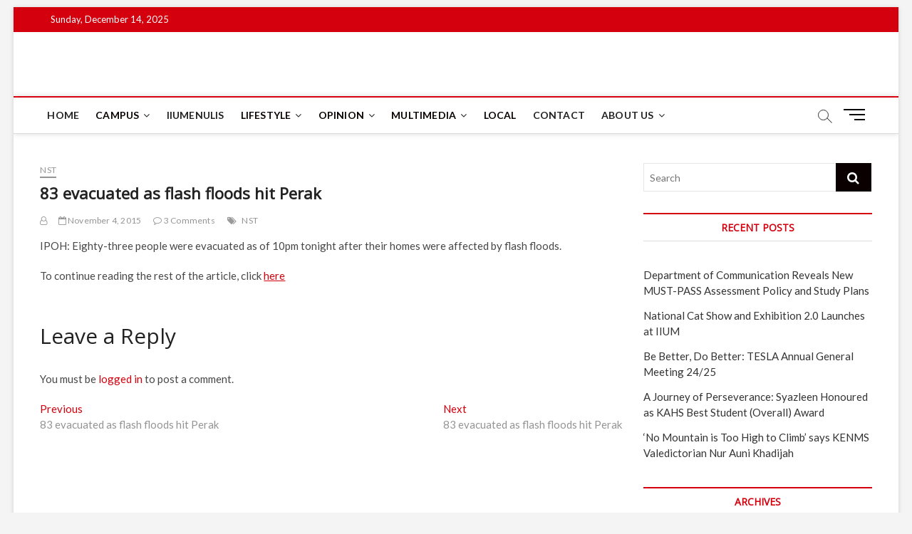

--- FILE ---
content_type: text/html; charset=UTF-8
request_url: https://news.iium.edu.my/?p=103655
body_size: 19980
content:
<!DOCTYPE html>
<html lang="en-US">
<head>
<meta charset="UTF-8" />
<link rel="profile" href="http://gmpg.org/xfn/11" />
	<link rel="pingback" href="https://news.iium.edu.my/xmlrpc.php">
<title>83 evacuated as flash floods hit Perak &#8211; IIUM Today</title>
		 		 		 		 		 		 		 		 		 		 		 		 		 		 		 		 		 		 		 		 		 		 		 		 		 		 		 		 		 		 <meta name='robots' content='max-image-preview:large' />
<link rel='dns-prefetch' href='//fonts.googleapis.com' />
<link rel="alternate" type="application/rss+xml" title="IIUM Today &raquo; Feed" href="https://news.iium.edu.my/?feed=rss2" />
<link rel="alternate" type="application/rss+xml" title="IIUM Today &raquo; Comments Feed" href="https://news.iium.edu.my/?feed=comments-rss2" />
<link rel="alternate" type="application/rss+xml" title="IIUM Today &raquo; 83 evacuated as flash floods hit Perak Comments Feed" href="https://news.iium.edu.my/?feed=rss2&#038;p=103655" />
<script type="text/javascript">
/* <![CDATA[ */
window._wpemojiSettings = {"baseUrl":"https:\/\/s.w.org\/images\/core\/emoji\/15.0.3\/72x72\/","ext":".png","svgUrl":"https:\/\/s.w.org\/images\/core\/emoji\/15.0.3\/svg\/","svgExt":".svg","source":{"concatemoji":"https:\/\/news.iium.edu.my\/wp-includes\/js\/wp-emoji-release.min.js?ver=6.5.3"}};
/*! This file is auto-generated */
!function(i,n){var o,s,e;function c(e){try{var t={supportTests:e,timestamp:(new Date).valueOf()};sessionStorage.setItem(o,JSON.stringify(t))}catch(e){}}function p(e,t,n){e.clearRect(0,0,e.canvas.width,e.canvas.height),e.fillText(t,0,0);var t=new Uint32Array(e.getImageData(0,0,e.canvas.width,e.canvas.height).data),r=(e.clearRect(0,0,e.canvas.width,e.canvas.height),e.fillText(n,0,0),new Uint32Array(e.getImageData(0,0,e.canvas.width,e.canvas.height).data));return t.every(function(e,t){return e===r[t]})}function u(e,t,n){switch(t){case"flag":return n(e,"\ud83c\udff3\ufe0f\u200d\u26a7\ufe0f","\ud83c\udff3\ufe0f\u200b\u26a7\ufe0f")?!1:!n(e,"\ud83c\uddfa\ud83c\uddf3","\ud83c\uddfa\u200b\ud83c\uddf3")&&!n(e,"\ud83c\udff4\udb40\udc67\udb40\udc62\udb40\udc65\udb40\udc6e\udb40\udc67\udb40\udc7f","\ud83c\udff4\u200b\udb40\udc67\u200b\udb40\udc62\u200b\udb40\udc65\u200b\udb40\udc6e\u200b\udb40\udc67\u200b\udb40\udc7f");case"emoji":return!n(e,"\ud83d\udc26\u200d\u2b1b","\ud83d\udc26\u200b\u2b1b")}return!1}function f(e,t,n){var r="undefined"!=typeof WorkerGlobalScope&&self instanceof WorkerGlobalScope?new OffscreenCanvas(300,150):i.createElement("canvas"),a=r.getContext("2d",{willReadFrequently:!0}),o=(a.textBaseline="top",a.font="600 32px Arial",{});return e.forEach(function(e){o[e]=t(a,e,n)}),o}function t(e){var t=i.createElement("script");t.src=e,t.defer=!0,i.head.appendChild(t)}"undefined"!=typeof Promise&&(o="wpEmojiSettingsSupports",s=["flag","emoji"],n.supports={everything:!0,everythingExceptFlag:!0},e=new Promise(function(e){i.addEventListener("DOMContentLoaded",e,{once:!0})}),new Promise(function(t){var n=function(){try{var e=JSON.parse(sessionStorage.getItem(o));if("object"==typeof e&&"number"==typeof e.timestamp&&(new Date).valueOf()<e.timestamp+604800&&"object"==typeof e.supportTests)return e.supportTests}catch(e){}return null}();if(!n){if("undefined"!=typeof Worker&&"undefined"!=typeof OffscreenCanvas&&"undefined"!=typeof URL&&URL.createObjectURL&&"undefined"!=typeof Blob)try{var e="postMessage("+f.toString()+"("+[JSON.stringify(s),u.toString(),p.toString()].join(",")+"));",r=new Blob([e],{type:"text/javascript"}),a=new Worker(URL.createObjectURL(r),{name:"wpTestEmojiSupports"});return void(a.onmessage=function(e){c(n=e.data),a.terminate(),t(n)})}catch(e){}c(n=f(s,u,p))}t(n)}).then(function(e){for(var t in e)n.supports[t]=e[t],n.supports.everything=n.supports.everything&&n.supports[t],"flag"!==t&&(n.supports.everythingExceptFlag=n.supports.everythingExceptFlag&&n.supports[t]);n.supports.everythingExceptFlag=n.supports.everythingExceptFlag&&!n.supports.flag,n.DOMReady=!1,n.readyCallback=function(){n.DOMReady=!0}}).then(function(){return e}).then(function(){var e;n.supports.everything||(n.readyCallback(),(e=n.source||{}).concatemoji?t(e.concatemoji):e.wpemoji&&e.twemoji&&(t(e.twemoji),t(e.wpemoji)))}))}((window,document),window._wpemojiSettings);
/* ]]> */
</script>
<style id='wp-emoji-styles-inline-css' type='text/css'>

	img.wp-smiley, img.emoji {
		display: inline !important;
		border: none !important;
		box-shadow: none !important;
		height: 1em !important;
		width: 1em !important;
		margin: 0 0.07em !important;
		vertical-align: -0.1em !important;
		background: none !important;
		padding: 0 !important;
	}
</style>
<link rel='stylesheet' id='wp-block-library-css' href='https://news.iium.edu.my/wp-includes/css/dist/block-library/style.min.css?ver=6.5.3' type='text/css' media='all' />
<style id='classic-theme-styles-inline-css' type='text/css'>
/*! This file is auto-generated */
.wp-block-button__link{color:#fff;background-color:#32373c;border-radius:9999px;box-shadow:none;text-decoration:none;padding:calc(.667em + 2px) calc(1.333em + 2px);font-size:1.125em}.wp-block-file__button{background:#32373c;color:#fff;text-decoration:none}
</style>
<style id='global-styles-inline-css' type='text/css'>
body{--wp--preset--color--black: #000000;--wp--preset--color--cyan-bluish-gray: #abb8c3;--wp--preset--color--white: #ffffff;--wp--preset--color--pale-pink: #f78da7;--wp--preset--color--vivid-red: #cf2e2e;--wp--preset--color--luminous-vivid-orange: #ff6900;--wp--preset--color--luminous-vivid-amber: #fcb900;--wp--preset--color--light-green-cyan: #7bdcb5;--wp--preset--color--vivid-green-cyan: #00d084;--wp--preset--color--pale-cyan-blue: #8ed1fc;--wp--preset--color--vivid-cyan-blue: #0693e3;--wp--preset--color--vivid-purple: #9b51e0;--wp--preset--gradient--vivid-cyan-blue-to-vivid-purple: linear-gradient(135deg,rgba(6,147,227,1) 0%,rgb(155,81,224) 100%);--wp--preset--gradient--light-green-cyan-to-vivid-green-cyan: linear-gradient(135deg,rgb(122,220,180) 0%,rgb(0,208,130) 100%);--wp--preset--gradient--luminous-vivid-amber-to-luminous-vivid-orange: linear-gradient(135deg,rgba(252,185,0,1) 0%,rgba(255,105,0,1) 100%);--wp--preset--gradient--luminous-vivid-orange-to-vivid-red: linear-gradient(135deg,rgba(255,105,0,1) 0%,rgb(207,46,46) 100%);--wp--preset--gradient--very-light-gray-to-cyan-bluish-gray: linear-gradient(135deg,rgb(238,238,238) 0%,rgb(169,184,195) 100%);--wp--preset--gradient--cool-to-warm-spectrum: linear-gradient(135deg,rgb(74,234,220) 0%,rgb(151,120,209) 20%,rgb(207,42,186) 40%,rgb(238,44,130) 60%,rgb(251,105,98) 80%,rgb(254,248,76) 100%);--wp--preset--gradient--blush-light-purple: linear-gradient(135deg,rgb(255,206,236) 0%,rgb(152,150,240) 100%);--wp--preset--gradient--blush-bordeaux: linear-gradient(135deg,rgb(254,205,165) 0%,rgb(254,45,45) 50%,rgb(107,0,62) 100%);--wp--preset--gradient--luminous-dusk: linear-gradient(135deg,rgb(255,203,112) 0%,rgb(199,81,192) 50%,rgb(65,88,208) 100%);--wp--preset--gradient--pale-ocean: linear-gradient(135deg,rgb(255,245,203) 0%,rgb(182,227,212) 50%,rgb(51,167,181) 100%);--wp--preset--gradient--electric-grass: linear-gradient(135deg,rgb(202,248,128) 0%,rgb(113,206,126) 100%);--wp--preset--gradient--midnight: linear-gradient(135deg,rgb(2,3,129) 0%,rgb(40,116,252) 100%);--wp--preset--font-size--small: 13px;--wp--preset--font-size--medium: 20px;--wp--preset--font-size--large: 36px;--wp--preset--font-size--x-large: 42px;--wp--preset--spacing--20: 0.44rem;--wp--preset--spacing--30: 0.67rem;--wp--preset--spacing--40: 1rem;--wp--preset--spacing--50: 1.5rem;--wp--preset--spacing--60: 2.25rem;--wp--preset--spacing--70: 3.38rem;--wp--preset--spacing--80: 5.06rem;--wp--preset--shadow--natural: 6px 6px 9px rgba(0, 0, 0, 0.2);--wp--preset--shadow--deep: 12px 12px 50px rgba(0, 0, 0, 0.4);--wp--preset--shadow--sharp: 6px 6px 0px rgba(0, 0, 0, 0.2);--wp--preset--shadow--outlined: 6px 6px 0px -3px rgba(255, 255, 255, 1), 6px 6px rgba(0, 0, 0, 1);--wp--preset--shadow--crisp: 6px 6px 0px rgba(0, 0, 0, 1);}:where(.is-layout-flex){gap: 0.5em;}:where(.is-layout-grid){gap: 0.5em;}body .is-layout-flex{display: flex;}body .is-layout-flex{flex-wrap: wrap;align-items: center;}body .is-layout-flex > *{margin: 0;}body .is-layout-grid{display: grid;}body .is-layout-grid > *{margin: 0;}:where(.wp-block-columns.is-layout-flex){gap: 2em;}:where(.wp-block-columns.is-layout-grid){gap: 2em;}:where(.wp-block-post-template.is-layout-flex){gap: 1.25em;}:where(.wp-block-post-template.is-layout-grid){gap: 1.25em;}.has-black-color{color: var(--wp--preset--color--black) !important;}.has-cyan-bluish-gray-color{color: var(--wp--preset--color--cyan-bluish-gray) !important;}.has-white-color{color: var(--wp--preset--color--white) !important;}.has-pale-pink-color{color: var(--wp--preset--color--pale-pink) !important;}.has-vivid-red-color{color: var(--wp--preset--color--vivid-red) !important;}.has-luminous-vivid-orange-color{color: var(--wp--preset--color--luminous-vivid-orange) !important;}.has-luminous-vivid-amber-color{color: var(--wp--preset--color--luminous-vivid-amber) !important;}.has-light-green-cyan-color{color: var(--wp--preset--color--light-green-cyan) !important;}.has-vivid-green-cyan-color{color: var(--wp--preset--color--vivid-green-cyan) !important;}.has-pale-cyan-blue-color{color: var(--wp--preset--color--pale-cyan-blue) !important;}.has-vivid-cyan-blue-color{color: var(--wp--preset--color--vivid-cyan-blue) !important;}.has-vivid-purple-color{color: var(--wp--preset--color--vivid-purple) !important;}.has-black-background-color{background-color: var(--wp--preset--color--black) !important;}.has-cyan-bluish-gray-background-color{background-color: var(--wp--preset--color--cyan-bluish-gray) !important;}.has-white-background-color{background-color: var(--wp--preset--color--white) !important;}.has-pale-pink-background-color{background-color: var(--wp--preset--color--pale-pink) !important;}.has-vivid-red-background-color{background-color: var(--wp--preset--color--vivid-red) !important;}.has-luminous-vivid-orange-background-color{background-color: var(--wp--preset--color--luminous-vivid-orange) !important;}.has-luminous-vivid-amber-background-color{background-color: var(--wp--preset--color--luminous-vivid-amber) !important;}.has-light-green-cyan-background-color{background-color: var(--wp--preset--color--light-green-cyan) !important;}.has-vivid-green-cyan-background-color{background-color: var(--wp--preset--color--vivid-green-cyan) !important;}.has-pale-cyan-blue-background-color{background-color: var(--wp--preset--color--pale-cyan-blue) !important;}.has-vivid-cyan-blue-background-color{background-color: var(--wp--preset--color--vivid-cyan-blue) !important;}.has-vivid-purple-background-color{background-color: var(--wp--preset--color--vivid-purple) !important;}.has-black-border-color{border-color: var(--wp--preset--color--black) !important;}.has-cyan-bluish-gray-border-color{border-color: var(--wp--preset--color--cyan-bluish-gray) !important;}.has-white-border-color{border-color: var(--wp--preset--color--white) !important;}.has-pale-pink-border-color{border-color: var(--wp--preset--color--pale-pink) !important;}.has-vivid-red-border-color{border-color: var(--wp--preset--color--vivid-red) !important;}.has-luminous-vivid-orange-border-color{border-color: var(--wp--preset--color--luminous-vivid-orange) !important;}.has-luminous-vivid-amber-border-color{border-color: var(--wp--preset--color--luminous-vivid-amber) !important;}.has-light-green-cyan-border-color{border-color: var(--wp--preset--color--light-green-cyan) !important;}.has-vivid-green-cyan-border-color{border-color: var(--wp--preset--color--vivid-green-cyan) !important;}.has-pale-cyan-blue-border-color{border-color: var(--wp--preset--color--pale-cyan-blue) !important;}.has-vivid-cyan-blue-border-color{border-color: var(--wp--preset--color--vivid-cyan-blue) !important;}.has-vivid-purple-border-color{border-color: var(--wp--preset--color--vivid-purple) !important;}.has-vivid-cyan-blue-to-vivid-purple-gradient-background{background: var(--wp--preset--gradient--vivid-cyan-blue-to-vivid-purple) !important;}.has-light-green-cyan-to-vivid-green-cyan-gradient-background{background: var(--wp--preset--gradient--light-green-cyan-to-vivid-green-cyan) !important;}.has-luminous-vivid-amber-to-luminous-vivid-orange-gradient-background{background: var(--wp--preset--gradient--luminous-vivid-amber-to-luminous-vivid-orange) !important;}.has-luminous-vivid-orange-to-vivid-red-gradient-background{background: var(--wp--preset--gradient--luminous-vivid-orange-to-vivid-red) !important;}.has-very-light-gray-to-cyan-bluish-gray-gradient-background{background: var(--wp--preset--gradient--very-light-gray-to-cyan-bluish-gray) !important;}.has-cool-to-warm-spectrum-gradient-background{background: var(--wp--preset--gradient--cool-to-warm-spectrum) !important;}.has-blush-light-purple-gradient-background{background: var(--wp--preset--gradient--blush-light-purple) !important;}.has-blush-bordeaux-gradient-background{background: var(--wp--preset--gradient--blush-bordeaux) !important;}.has-luminous-dusk-gradient-background{background: var(--wp--preset--gradient--luminous-dusk) !important;}.has-pale-ocean-gradient-background{background: var(--wp--preset--gradient--pale-ocean) !important;}.has-electric-grass-gradient-background{background: var(--wp--preset--gradient--electric-grass) !important;}.has-midnight-gradient-background{background: var(--wp--preset--gradient--midnight) !important;}.has-small-font-size{font-size: var(--wp--preset--font-size--small) !important;}.has-medium-font-size{font-size: var(--wp--preset--font-size--medium) !important;}.has-large-font-size{font-size: var(--wp--preset--font-size--large) !important;}.has-x-large-font-size{font-size: var(--wp--preset--font-size--x-large) !important;}
.wp-block-navigation a:where(:not(.wp-element-button)){color: inherit;}
:where(.wp-block-post-template.is-layout-flex){gap: 1.25em;}:where(.wp-block-post-template.is-layout-grid){gap: 1.25em;}
:where(.wp-block-columns.is-layout-flex){gap: 2em;}:where(.wp-block-columns.is-layout-grid){gap: 2em;}
.wp-block-pullquote{font-size: 1.5em;line-height: 1.6;}
</style>
<link rel='stylesheet' id='magbook-style-css' href='https://news.iium.edu.my/wp-content/themes/magbook/style.css?ver=6.5.3' type='text/css' media='all' />
<style id='magbook-style-inline-css' type='text/css'>
/* Slider Content With background color(For Layer Slider only) */
		.layer-slider .slider-content {
			background-color: rgba(0, 0, 0, 0.5);
			padding: 30px;
		}
			/* Show Author */
			.entry-meta .author,
			.mb-entry-meta .author {
				float: left;
				display: block;
				visibility: visible;
			}
		#site-branding #site-title, #site-branding #site-description{
			clip: rect(1px, 1px, 1px, 1px);
			position: absolute;
		}
	/****************************************************************/
						/*.... Color Style ....*/
	/****************************************************************/
	/* Nav, links and hover */

a,
ul li a:hover,
ol li a:hover,
.top-bar .top-bar-menu a:hover,
.main-navigation a:hover, /* Navigation */
.main-navigation ul li.current-menu-item a,
.main-navigation ul li.current_page_ancestor a,
.main-navigation ul li.current-menu-ancestor a,
.main-navigation ul li.current_page_item a,
.main-navigation ul li:hover > a,
.main-navigation li.current-menu-ancestor.menu-item-has-children > a:after,
.main-navigation li.current-menu-item.menu-item-has-children > a:after,
.main-navigation ul li:hover > a:after,
.main-navigation li.menu-item-has-children > a:hover:after,
.main-navigation li.page_item_has_children > a:hover:after,
.main-navigation ul li ul li a:hover,
.main-navigation ul li ul li:hover > a,
.main-navigation ul li.current-menu-item ul li a:hover,
.side-menu-wrap .side-nav-wrap a:hover, /* Side Menu */
.entry-title a:hover, /* Post */
.entry-title a:focus,
.entry-title a:active,
.entry-meta a:hover,
.image-navigation .nav-links a,
a.more-link,
.widget ul li a:hover, /* Widgets */
.widget-title a:hover,
.widget_contact ul li a:hover,
.site-info .copyright a:hover, /* Footer */
#secondary .widget-title,
#colophon .widget ul li a:hover,
#footer-navigation a:hover {
	color: #d4000e;
}


.cat-tab-menu li:hover,
.cat-tab-menu li.active {
	color: #d4000e !important;
}

#sticky-header,
#secondary .widget-title,
.side-menu {
	border-top-color: #d4000e;
}

/* Webkit */
::selection {
	background: #d4000e;
	color: #fff;
}

/* Gecko/Mozilla */
::-moz-selection {
	background: #d4000e;
	color: #fff;
}

/* Accessibility
================================================== */
.screen-reader-text:hover,
.screen-reader-text:active,
.screen-reader-text:focus {
	background-color: #f1f1f1;
	color: #d4000e;
}

/* Default Buttons
================================================== */
input[type="reset"],/* Forms  */
input[type="button"],
input[type="submit"],
.main-slider .flex-control-nav a.flex-active,
.main-slider .flex-control-nav a:hover,
.go-to-top .icon-bg,
.search-submit,
.btn-default,
.widget_tag_cloud a {
	background-color: #0a0000;
}

/* Top Bar Background
================================================== */
.top-bar {
	background-color: #d4000e;
}

/* Breaking News
================================================== */
.breaking-news-header,
.news-header-title:after {
	background-color: #d4000e;
}

.breaking-news-slider .flex-direction-nav li a:hover,
.breaking-news-slider .flex-pauseplay a:hover {
	background-color: #d4000e;
	border-color: #d4000e;
}

/* Feature News
================================================== */
.feature-news-title {
	border-color: #d4000e;
}

.feature-news-slider .flex-direction-nav li a:hover {
	background-color: #d4000e;
	border-color: #d4000e;
}

/* Tab Widget
================================================== */
.tab-menu,
.mb-tag-cloud .mb-tags a {
	background-color: #d4000e;
}

/* Category Box Widgets
================================================== */
.widget-cat-box .widget-title {
	color: #d4000e;
}

.widget-cat-box .widget-title span {
	border-bottom: 1px solid #d4000e;
}

/* Category Box two Widgets
================================================== */
.widget-cat-box-2 .widget-title {
	color: #d4000e;
}

.widget-cat-box-2 .widget-title span {
	border-bottom: 1px solid #d4000e;
}

/* #bbpress
================================================== */
#bbpress-forums .bbp-topics a:hover {
	color: #d4000e;
}

.bbp-submit-wrapper button.submit {
	background-color: #d4000e;
	border: 1px solid #d4000e;
}

/* Woocommerce
================================================== */
.woocommerce #respond input#submit,
.woocommerce a.button, 
.woocommerce button.button, 
.woocommerce input.button,
.woocommerce #respond input#submit.alt, 
.woocommerce a.button.alt, 
.woocommerce button.button.alt, 
.woocommerce input.button.alt,
.woocommerce-demo-store p.demo_store,
.top-bar .cart-value {
	background-color: #d4000e;
}

.woocommerce .woocommerce-message:before {
	color: #d4000e;
}

/* Category Slider widget */
.widget-cat-slider .widget-title {
	color: #d4000e;
}

.widget-cat-slider .widget-title span {
	border-bottom: 1px solid #d4000e;
}

/* Category Grid widget */
.widget-cat-grid .widget-title {
	color: #d4000e;
}

.widget-cat-grid .widget-title span {
	border-bottom: 1px solid #d4000e;
}

.cats-links .cl-22{

					border-color:#0a0101;
					color:#0a0101;

				}
				.menu-item-object-category.cl-22 a, .widget-cat-tab-box .cat-tab-menu .cl-22{
					color:#0a0101;

				}.cats-links .cl-5{

					border-color:#0a0202;
					color:#0a0202;

				}
				.menu-item-object-category.cl-5 a, .widget-cat-tab-box .cat-tab-menu .cl-5{
					color:#0a0202;

				}.cats-links .cl-9{

					border-color:#0a0000;
					color:#0a0000;

				}
				.menu-item-object-category.cl-9 a, .widget-cat-tab-box .cat-tab-menu .cl-9{
					color:#0a0000;

				}.cats-links .cl-66{

					border-color:#0a0000;
					color:#0a0000;

				}
				.menu-item-object-category.cl-66 a, .widget-cat-tab-box .cat-tab-menu .cl-66{
					color:#0a0000;

				}.cats-links .cl-4{

					border-color:#0a0202;
					color:#0a0202;

				}
				.menu-item-object-category.cl-4 a, .widget-cat-tab-box .cat-tab-menu .cl-4{
					color:#0a0202;

				}.cats-links .cl-10{

					border-color:#0a0000;
					color:#0a0000;

				}
				.menu-item-object-category.cl-10 a, .widget-cat-tab-box .cat-tab-menu .cl-10{
					color:#0a0000;

				}.cats-links .cl-65{

					border-color:#0a0a0a;
					color:#0a0a0a;

				}
				.menu-item-object-category.cl-65 a, .widget-cat-tab-box .cat-tab-menu .cl-65{
					color:#0a0a0a;

				}.cats-links .cl-82{

					border-color:#0a0a0a;
					color:#0a0a0a;

				}
				.menu-item-object-category.cl-82 a, .widget-cat-tab-box .cat-tab-menu .cl-82{
					color:#0a0a0a;

				}.cats-links .cl-114{

					border-color:#0a0101;
					color:#0a0101;

				}
				.menu-item-object-category.cl-114 a, .widget-cat-tab-box .cat-tab-menu .cl-114{
					color:#0a0101;

				}.cats-links .cl-6{

					border-color:#0a0101;
					color:#0a0101;

				}
				.menu-item-object-category.cl-6 a, .widget-cat-tab-box .cat-tab-menu .cl-6{
					color:#0a0101;

				}.cats-links .cl-16{

					border-color:#0a0a0a;
					color:#0a0a0a;

				}
				.menu-item-object-category.cl-16 a, .widget-cat-tab-box .cat-tab-menu .cl-16{
					color:#0a0a0a;

				}.cats-links .cl-11{

					border-color:#0a0000;
					color:#0a0000;

				}
				.menu-item-object-category.cl-11 a, .widget-cat-tab-box .cat-tab-menu .cl-11{
					color:#0a0000;

				}.cats-links .cl-8{

					border-color:#0a0000;
					color:#0a0000;

				}
				.menu-item-object-category.cl-8 a, .widget-cat-tab-box .cat-tab-menu .cl-8{
					color:#0a0000;

				}.cats-links .cl-19{

					border-color:#0a0303;
					color:#0a0303;

				}
				.menu-item-object-category.cl-19 a, .widget-cat-tab-box .cat-tab-menu .cl-19{
					color:#0a0303;

				}.cats-links .cl-15{

					border-color:#0a0101;
					color:#0a0101;

				}
				.menu-item-object-category.cl-15 a, .widget-cat-tab-box .cat-tab-menu .cl-15{
					color:#0a0101;

				}.cats-links .cl-3{

					border-color:#0a0101;
					color:#0a0101;

				}
				.menu-item-object-category.cl-3 a, .widget-cat-tab-box .cat-tab-menu .cl-3{
					color:#0a0101;

				}.cats-links .cl-21{

					border-color:#0a0101;
					color:#0a0101;

				}
				.menu-item-object-category.cl-21 a, .widget-cat-tab-box .cat-tab-menu .cl-21{
					color:#0a0101;

				}.cats-links .cl-63{

					border-color:#0a0a0a;
					color:#0a0a0a;

				}
				.menu-item-object-category.cl-63 a, .widget-cat-tab-box .cat-tab-menu .cl-63{
					color:#0a0a0a;

				}.cats-links .cl-7{

					border-color:#0a0202;
					color:#0a0202;

				}
				.menu-item-object-category.cl-7 a, .widget-cat-tab-box .cat-tab-menu .cl-7{
					color:#0a0202;

				}.cats-links .cl-24{

					border-color:#0a0000;
					color:#0a0000;

				}
				.menu-item-object-category.cl-24 a, .widget-cat-tab-box .cat-tab-menu .cl-24{
					color:#0a0000;

				}.cats-links .cl-23{

					border-color:#0a0000;
					color:#0a0000;

				}
				.menu-item-object-category.cl-23 a, .widget-cat-tab-box .cat-tab-menu .cl-23{
					color:#0a0000;

				}.cats-links .cl-25{

					border-color:#0a0000;
					color:#0a0000;

				}
				.menu-item-object-category.cl-25 a, .widget-cat-tab-box .cat-tab-menu .cl-25{
					color:#0a0000;

				}.cats-links .cl-14{

					border-color:#0a0000;
					color:#0a0000;

				}
				.menu-item-object-category.cl-14 a, .widget-cat-tab-box .cat-tab-menu .cl-14{
					color:#0a0000;

				}.cats-links .cl-56{

					border-color:#8224e3;
					color:#8224e3;

				}
				.menu-item-object-category.cl-56 a, .widget-cat-tab-box .cat-tab-menu .cl-56{
					color:#8224e3;

				}
</style>
<link rel='stylesheet' id='font-awesome-css' href='https://news.iium.edu.my/wp-content/plugins/elementor/assets/lib/font-awesome/css/font-awesome.min.css?ver=4.7.0' type='text/css' media='all' />
<link rel='stylesheet' id='magbook-responsive-css' href='https://news.iium.edu.my/wp-content/themes/magbook/css/responsive.css?ver=6.5.3' type='text/css' media='all' />
<link rel='stylesheet' id='magbook-google-fonts-css' href='//fonts.googleapis.com/css?family=Open+Sans%7CLato%3A300%2C400%2C400i%2C500%2C600%2C700&#038;ver=6.5.3' type='text/css' media='all' />
<script type="text/javascript" src="https://news.iium.edu.my/wp-includes/js/jquery/jquery.min.js?ver=3.7.1" id="jquery-core-js"></script>
<script type="text/javascript" src="https://news.iium.edu.my/wp-includes/js/jquery/jquery-migrate.min.js?ver=3.4.1" id="jquery-migrate-js"></script>
<!--[if lt IE 9]>
<script type="text/javascript" src="https://news.iium.edu.my/wp-content/themes/magbook/js/html5.js?ver=3.7.3" id="html5-js"></script>
<![endif]-->
<link rel="https://api.w.org/" href="https://news.iium.edu.my/index.php?rest_route=/" /><link rel="alternate" type="application/json" href="https://news.iium.edu.my/index.php?rest_route=/wp/v2/posts/103655" /><link rel="EditURI" type="application/rsd+xml" title="RSD" href="https://news.iium.edu.my/xmlrpc.php?rsd" />
<meta name="generator" content="WordPress 6.5.3" />
<link rel="canonical" href="https://news.iium.edu.my/?p=103655" />
<link rel='shortlink' href='https://news.iium.edu.my/?p=103655' />
<link rel="alternate" type="application/json+oembed" href="https://news.iium.edu.my/index.php?rest_route=%2Foembed%2F1.0%2Fembed&#038;url=https%3A%2F%2Fnews.iium.edu.my%2F%3Fp%3D103655" />
<link rel="alternate" type="text/xml+oembed" href="https://news.iium.edu.my/index.php?rest_route=%2Foembed%2F1.0%2Fembed&#038;url=https%3A%2F%2Fnews.iium.edu.my%2F%3Fp%3D103655&#038;format=xml" />
		<script>
			( function() {
				window.onpageshow = function( event ) {
					// Defined window.wpforms means that a form exists on a page.
					// If so and back/forward button has been clicked,
					// force reload a page to prevent the submit button state stuck.
					if ( typeof window.wpforms !== 'undefined' && event.persisted ) {
						window.location.reload();
					}
				};
			}() );
		</script>
			<meta name="viewport" content="width=device-width" />
	<meta name="generator" content="Elementor 3.21.6; features: e_optimized_assets_loading, additional_custom_breakpoints; settings: css_print_method-external, google_font-enabled, font_display-auto">
<style type="text/css">.recentcomments a{display:inline !important;padding:0 !important;margin:0 !important;}</style>
<!-- Jetpack Open Graph Tags -->
<meta property="og:type" content="article" />
<meta property="og:title" content="83 evacuated as flash floods hit Perak" />
<meta property="og:url" content="https://news.iium.edu.my/?p=103655" />
<meta property="og:description" content="IPOH: Eighty-three people were evacuated as of 10pm tonight after their homes were affected by flash floods. To continue reading the rest of the article, click here" />
<meta property="article:published_time" content="2015-11-04T15:39:58+00:00" />
<meta property="article:modified_time" content="2015-11-04T15:40:30+00:00" />
<meta property="og:site_name" content="IIUM Today" />
<meta property="og:image" content="https://news.iium.edu.my/wp-content/uploads/2019/02/cropped-download-1.png" />
<meta property="og:image:width" content="512" />
<meta property="og:image:height" content="512" />
<meta property="og:image:alt" content="" />
<meta property="og:locale" content="en_US" />
<meta name="twitter:text:title" content="83 evacuated as flash floods hit Perak" />
<meta name="twitter:image" content="https://news.iium.edu.my/wp-content/uploads/2019/02/cropped-download-1-270x270.png" />
<meta name="twitter:card" content="summary" />

<!-- End Jetpack Open Graph Tags -->
<link rel="icon" href="https://news.iium.edu.my/wp-content/uploads/2019/02/cropped-download-1-32x32.png" sizes="32x32" />
<link rel="icon" href="https://news.iium.edu.my/wp-content/uploads/2019/02/cropped-download-1-192x192.png" sizes="192x192" />
<link rel="apple-touch-icon" href="https://news.iium.edu.my/wp-content/uploads/2019/02/cropped-download-1-180x180.png" />
<meta name="msapplication-TileImage" content="https://news.iium.edu.my/wp-content/uploads/2019/02/cropped-download-1-270x270.png" />
</head>
<body class="post-template-default single single-post postid-103655 single-format-standard wp-embed-responsive boxed-layout  top-logo-title elementor-default elementor-kit-175058">
	<div id="page" class="site">
	<a class="skip-link screen-reader-text" href="#site-content-contain">Skip to content</a>
	<!-- Masthead ============================================= -->
	<header id="masthead" class="site-header" role="banner">
		<div class="header-wrap">
						<!-- Top Header============================================= -->
			<div class="top-header">

									<div class="top-bar">
						<div class="wrap">
															<div class="top-bar-date">
									<span>Sunday, December 14, 2025</span>
								</div>
							<div class="header-social-block"></div><!-- end .header-social-block -->
						</div> <!-- end .wrap -->
					</div> <!-- end .top-bar -->
				
				<!-- Main Header============================================= -->
				<div class="logo-bar"> <div class="wrap"> <div id="site-branding"><div id="site-detail"> <h2 id="site-title"> 				<a href="https://news.iium.edu.my/" title="IIUM Today" rel="home"> IIUM Today </a>
				 </h2> <!-- end .site-title --> 					<div id="site-description"> Bringing You The Latest News and Events on Campus </div> <!-- end #site-description -->
						
		</div></div>		</div><!-- end .wrap -->
	</div><!-- end .logo-bar -->


				<div id="sticky-header" class="clearfix">
					<div class="wrap">
						<div class="main-header clearfix">

							<!-- Main Nav ============================================= -->
									<div id="site-branding">
					</div> <!-- end #site-branding -->
									<nav id="site-navigation" class="main-navigation clearfix" role="navigation" aria-label="Main Menu">
																
									<button class="menu-toggle" aria-controls="primary-menu" aria-expanded="false">
										<span class="line-bar"></span>
									</button><!-- end .menu-toggle -->
									<ul id="primary-menu" class="menu nav-menu"><li id="menu-item-126851" class="menu-item menu-item-type-custom menu-item-object-custom menu-item-home menu-item-126851"><a href="https://news.iium.edu.my/">Home</a></li>
<li id="menu-item-126863" class="menu-item menu-item-type-taxonomy menu-item-object-category menu-item-has-children menu-item-126863 cl-4"><a href="https://news.iium.edu.my/?cat=4">Campus</a>
<ul class="sub-menu">
	<li id="menu-item-126864" class="menu-item menu-item-type-taxonomy menu-item-object-category menu-item-126864 cl-5"><a href="https://news.iium.edu.my/?cat=5">Announcements</a></li>
	<li id="menu-item-126862" class="menu-item menu-item-type-taxonomy menu-item-object-category menu-item-126862 cl-6"><a href="https://news.iium.edu.my/?cat=6">Events</a></li>
	<li id="menu-item-126861" class="menu-item menu-item-type-taxonomy menu-item-object-category menu-item-126861 cl-3"><a href="https://news.iium.edu.my/?cat=3">News</a></li>
	<li id="menu-item-126869" class="menu-item menu-item-type-taxonomy menu-item-object-category menu-item-126869 cl-7"><a href="https://news.iium.edu.my/?cat=7">Sports</a></li>
</ul>
</li>
<li id="menu-item-144342" class="menu-item menu-item-type-taxonomy menu-item-object-category menu-item-144342 cl-748"><a href="https://news.iium.edu.my/?cat=748">IIUMenulis</a></li>
<li id="menu-item-126868" class="menu-item menu-item-type-taxonomy menu-item-object-category menu-item-has-children menu-item-126868 cl-8"><a href="https://news.iium.edu.my/?cat=8">Lifestyle</a>
<ul class="sub-menu">
	<li id="menu-item-126873" class="menu-item menu-item-type-taxonomy menu-item-object-category menu-item-126873 cl-9"><a href="https://news.iium.edu.my/?cat=9">Arts</a></li>
	<li id="menu-item-126896" class="menu-item menu-item-type-taxonomy menu-item-object-category menu-item-126896 cl-66"><a href="https://news.iium.edu.my/?cat=66">Book</a></li>
	<li id="menu-item-126876" class="menu-item menu-item-type-taxonomy menu-item-object-category menu-item-126876 cl-10"><a href="https://news.iium.edu.my/?cat=10">Careers</a></li>
	<li id="menu-item-126867" class="menu-item menu-item-type-taxonomy menu-item-object-category menu-item-126867 cl-11"><a href="https://news.iium.edu.my/?cat=11">Inspire</a></li>
	<li id="menu-item-126866" class="menu-item menu-item-type-taxonomy menu-item-object-category menu-item-126866 cl-24"><a href="https://news.iium.edu.my/?cat=24">Student Life</a></li>
	<li id="menu-item-126897" class="menu-item menu-item-type-taxonomy menu-item-object-category menu-item-126897 cl-25"><a href="https://news.iium.edu.my/?cat=25">Technology</a></li>
	<li id="menu-item-126898" class="menu-item menu-item-type-taxonomy menu-item-object-category menu-item-126898 cl-14"><a href="https://news.iium.edu.my/?cat=14">Travel</a></li>
</ul>
</li>
<li id="menu-item-126865" class="menu-item menu-item-type-taxonomy menu-item-object-category menu-item-has-children menu-item-126865 cl-21"><a href="https://news.iium.edu.my/?cat=21">Opinion</a>
<ul class="sub-menu">
	<li id="menu-item-126872" class="menu-item menu-item-type-taxonomy menu-item-object-category menu-item-126872 cl-23"><a href="https://news.iium.edu.my/?cat=23">Students</a></li>
	<li id="menu-item-126870" class="menu-item menu-item-type-taxonomy menu-item-object-category menu-item-126870 cl-22"><a href="https://news.iium.edu.my/?cat=22">Academicians</a></li>
</ul>
</li>
<li id="menu-item-126899" class="menu-item menu-item-type-taxonomy menu-item-object-category menu-item-has-children menu-item-126899 cl-15"><a href="https://news.iium.edu.my/?cat=15">Multimedia</a>
<ul class="sub-menu">
	<li id="menu-item-126900" class="menu-item menu-item-type-taxonomy menu-item-object-post_format menu-item-126900"><a href="https://news.iium.edu.my/?post_format=gallery">Gallery</a></li>
	<li id="menu-item-126901" class="menu-item menu-item-type-taxonomy menu-item-object-post_format menu-item-126901"><a href="https://news.iium.edu.my/?post_format=video">Video</a></li>
</ul>
</li>
<li id="menu-item-126871" class="menu-item menu-item-type-taxonomy menu-item-object-category menu-item-126871 cl-19"><a href="https://news.iium.edu.my/?cat=19">Local</a></li>
<li id="menu-item-126853" class="menu-item menu-item-type-post_type menu-item-object-page menu-item-126853"><a href="https://news.iium.edu.my/?page_id=53">Contact</a></li>
<li id="menu-item-142115" class="menu-item menu-item-type-post_type menu-item-object-page menu-item-has-children menu-item-142115"><a href="https://news.iium.edu.my/?page_id=51">About Us</a>
<ul class="sub-menu">
	<li id="menu-item-142117" class="menu-item menu-item-type-post_type menu-item-object-page menu-item-142117"><a href="https://news.iium.edu.my/?page_id=51">About Us</a></li>
	<li id="menu-item-178743" class="menu-item menu-item-type-post_type menu-item-object-page menu-item-178743"><a href="https://news.iium.edu.my/?page_id=112">Organizational Chart</a></li>
</ul>
</li>
</ul>								</nav> <!-- end #site-navigation -->
															<button id="search-toggle" class="header-search" type="button"></button>
								<div id="search-box" class="clearfix">
									<form class="search-form" action="https://news.iium.edu.my/" method="get">
			<label class="screen-reader-text">Search</label>
		<input type="search" name="s" class="search-field" placeholder="Search" autocomplete="off" />
		<button type="submit" class="search-submit"><i class="fa fa-search"></i></button>
</form> <!-- end .search-form -->								</div>  <!-- end #search-box -->
																<button class="show-menu-toggle" type="button">			
										<span class="sn-text">Menu Button</span>
										<span class="bars"></span>
								  	</button>
						  	
						</div><!-- end .main-header -->
					</div> <!-- end .wrap -->
				</div><!-- end #sticky-header -->

							</div><!-- end .top-header -->
								<aside class="side-menu-wrap" role="complementary" aria-label="Side Sidebar">
						<div class="side-menu">
					  		<button class="hide-menu-toggle" type="button">		
								<span class="bars"></span>
						  	</button>

									<div id="site-branding">
					</div> <!-- end #site-branding -->
	<div class="side-widget-tray"><section id="magbook_tab_widgets-3" class="widget widget-tab-box">		<div class="tab-wrapper">
			<div class="tab-menu">
				<button class="active" type="button">Popular</button>
				<button type="button">Comments</button>
				<button type="button">Tags</button>
			</div>
			<div class="tabs-container">
				<div class="tab-content">
					<div class="mb-popular">
														<div class="mb-post post-37206 post type-post status-publish format-standard hentry category-nst tag-nst">
																		<div class="mb-content">
										<h3 class="mb-title"><a href="https://news.iium.edu.my/?p=37206" rel="bookmark">Anderlecht draws 3-3 at Arsenal after trailing 3-0</a></h3>										<div class="mb-entry-meta">
											<span class="author vcard"><a href="https://news.iium.edu.my/?author=0" title="Anderlecht draws 3-3 at Arsenal after trailing 3-0"><i class="fa fa-user-o"></i> </a></span><span class="posted-on"><a href="https://news.iium.edu.my/?p=37206" title="November 5, 2014"><i class="fa fa-calendar-o"></i> November 5, 2014</a></span>													<span class="comments">
													<a href="https://news.iium.edu.my/?p=37206#comments"><i class="fa fa-comment-o"></i> 1,972 Comments</a> </span>
																					</div> <!-- end .mb-entry-meta -->
									</div> <!-- end .mb-content -->
								</div><!-- end .mb-post -->
															<div class="mb-post post-121597 post type-post status-publish format-standard has-post-thumbnail hentry category-announcements category-events category-lifestyle-inspire">
																			<figure class="mb-featured-image">
											<a href="https://news.iium.edu.my/?p=121597" title="Ramadan, a blessed month to ˜Tahsin Al-Quran recitation"><img width="500" height="374" src="https://news.iium.edu.my/wp-content/uploads/2018/05/quran-reading.jpg" class="attachment-magbook-featured-image size-magbook-featured-image wp-post-image" alt="" decoding="async" /></a>
										</figure> <!-- end.post-featured-image -->
																		<div class="mb-content">
										<h3 class="mb-title"><a href="https://news.iium.edu.my/?p=121597" rel="bookmark">Ramadan, a blessed month to ˜Tahsin Al-Quran recitation</a></h3>										<div class="mb-entry-meta">
											<span class="author vcard"><a href="https://news.iium.edu.my/?author=0" title="Ramadan, a blessed month to ˜Tahsin Al-Quran recitation"><i class="fa fa-user-o"></i> </a></span><span class="posted-on"><a href="https://news.iium.edu.my/?p=121597" title="May 24, 2018"><i class="fa fa-calendar-o"></i> May 24, 2018</a></span>													<span class="comments">
													<a href="https://news.iium.edu.my/?p=121597#comments"><i class="fa fa-comment-o"></i> 1,644 Comments</a> </span>
																					</div> <!-- end .mb-entry-meta -->
									</div> <!-- end .mb-content -->
								</div><!-- end .mb-post -->
															<div class="mb-post post-122892 post type-post status-publish format-standard hentry category-announcements category-campus-news">
																		<div class="mb-content">
										<h3 class="mb-title"><a href="https://news.iium.edu.my/?p=122892" rel="bookmark">IIUM welcomes Prof. Tan Sri Dzulkifli Abdul Razak as new Rector</a></h3>										<div class="mb-entry-meta">
											<span class="author vcard"><a href="https://news.iium.edu.my/?author=0" title="IIUM welcomes Prof. Tan Sri Dzulkifli Abdul Razak as new Rector"><i class="fa fa-user-o"></i> </a></span><span class="posted-on"><a href="https://news.iium.edu.my/?p=122892" title="August 10, 2018"><i class="fa fa-calendar-o"></i> August 10, 2018</a></span>													<span class="comments">
													<a href="https://news.iium.edu.my/?p=122892#comments"><i class="fa fa-comment-o"></i> 1,567 Comments</a> </span>
																					</div> <!-- end .mb-entry-meta -->
									</div> <!-- end .mb-content -->
								</div><!-- end .mb-post -->
															<div class="mb-post post-60055 post type-post status-publish format-standard hentry category-nst tag-nst">
																		<div class="mb-content">
										<h3 class="mb-title"><a href="https://news.iium.edu.my/?p=60055" rel="bookmark">Faith shall overcome all obstacle</a></h3>										<div class="mb-entry-meta">
											<span class="author vcard"><a href="https://news.iium.edu.my/?author=0" title="Faith shall overcome all obstacle"><i class="fa fa-user-o"></i> </a></span><span class="posted-on"><a href="https://news.iium.edu.my/?p=60055" title="February 28, 2015"><i class="fa fa-calendar-o"></i> February 28, 2015</a></span>													<span class="comments">
													<a href="https://news.iium.edu.my/?p=60055#comments"><i class="fa fa-comment-o"></i> 1,527 Comments</a> </span>
																					</div> <!-- end .mb-entry-meta -->
									</div> <!-- end .mb-content -->
								</div><!-- end .mb-post -->
															<div class="mb-post post-118334 post type-post status-publish format-standard hentry category-events category-campus-news">
																		<div class="mb-content">
										<h3 class="mb-title"><a href="https://news.iium.edu.my/?p=118334" rel="bookmark">Free food distribution for IIUM community at Convest&#8217;17</a></h3>										<div class="mb-entry-meta">
											<span class="author vcard"><a href="https://news.iium.edu.my/?author=0" title="Free food distribution for IIUM community at Convest&#8217;17"><i class="fa fa-user-o"></i> </a></span><span class="posted-on"><a href="https://news.iium.edu.my/?p=118334" title="November 12, 2017"><i class="fa fa-calendar-o"></i> November 12, 2017</a></span>													<span class="comments">
													<a href="https://news.iium.edu.my/?p=118334#comments"><i class="fa fa-comment-o"></i> 1,494 Comments</a> </span>
																					</div> <!-- end .mb-entry-meta -->
									</div> <!-- end .mb-content -->
								</div><!-- end .mb-post -->
												</div> <!-- end .mb-popular -->
				</div><!-- end .tab-content -->
				<div class="tab-content">
					<div class="mb-comments">
														<article class="mb-comment-body">
									<div class="mb-comment-content">
										<a href="https://news.iium.edu.my/?p=141602#comment-23">
											[&#8230;] Article is grabbed from...										</a>
									</div><!-- .comment-content -->
									<div class="mb-comment-meta">
										<div class="comment-author">
											<a href="https://news.iium.edu.my/?p=141602#comment-23">
											<img alt='' src='https://secure.gravatar.com/avatar/?s=50&#038;d=mm&#038;r=g' srcset='https://secure.gravatar.com/avatar/?s=100&#038;d=mm&#038;r=g 2x' class='avatar avatar-50 photo avatar-default' height='50' width='50' decoding='async'/>     
										</a>     
											<span> Islam is an operating system (iSLamOS) for the world by Mohammad Shekaib Alam - Article | iSLamOS </span>		
										</div><!-- .comment-author -->
										<div class="comment-metadata">
											<time datetime="September 6, 2025 @ 12:09 AM">September 6, 2025 @ 12:09 AM</time>
										</div> <!-- .comment-metadata -->
									</div> <!-- end .mb-comment-meta -->
								</article> <!-- end .mb-comment-body -->
															<article class="mb-comment-body">
									<div class="mb-comment-content">
										<a href="https://news.iium.edu.my/?page_id=114#comment-22">
											[&#8230;] What makes KUKII special...										</a>
									</div><!-- .comment-content -->
									<div class="mb-comment-meta">
										<div class="comment-author">
											<a href="https://news.iium.edu.my/?page_id=114#comment-22">
											<img alt='' src='https://secure.gravatar.com/avatar/?s=50&#038;d=mm&#038;r=g' srcset='https://secure.gravatar.com/avatar/?s=100&#038;d=mm&#038;r=g 2x' class='avatar avatar-50 photo avatar-default' height='50' width='50' decoding='async'/>     
										</a>     
											<span> Mother-and-Daughter Recipe for Sweet Success: KUKII Cookies &#8211; IIUM Today </span>		
										</div><!-- .comment-author -->
										<div class="comment-metadata">
											<time datetime="August 20, 2025 @ 8:09 AM">August 20, 2025 @ 8:09 AM</time>
										</div> <!-- .comment-metadata -->
									</div> <!-- end .mb-comment-meta -->
								</article> <!-- end .mb-comment-body -->
												</div> <!-- end .mb-comments -->
				</div><!-- end .tab-content -->
				<div class="tab-content">
					<div class="mb-tag-cloud">
						<div class="mb-tags">
							    
										<a href="https://news.iium.edu.my/?tag=39iiumconvo">#39IIUMCONVO</a>      
										    
										<a href="https://news.iium.edu.my/?tag=coffee">#coffee</a>      
										    
										<a href="https://news.iium.edu.my/?tag=coffeeshop">#coffeeshop</a>      
										    
										<a href="https://news.iium.edu.my/?tag=iium2023">#IIUM2023</a>      
										    
										<a href="https://news.iium.edu.my/?tag=iium40">#IIUM40</a>      
										    
										<a href="https://news.iium.edu.my/?tag=iiumconvo2023">#IIUMCONVO2023</a>      
										    
										<a href="https://news.iium.edu.my/?tag=leadingtheway">#LeadingTheWay</a>      
										    
										<a href="https://news.iium.edu.my/?tag=leadingtheworld">#LeadingTheWorld</a>      
										    
										<a href="https://news.iium.edu.my/?tag=richiamo">#richiamo</a>      
										    
										<a href="https://news.iium.edu.my/?tag=abana">Abana</a>      
										    
										<a href="https://news.iium.edu.my/?tag=abilify">Abilify</a>      
										    
										<a href="https://news.iium.edu.my/?tag=academic">academic</a>      
										    
										<a href="https://news.iium.edu.my/?tag=accutane">Accutane</a>      
										    
										<a href="https://news.iium.edu.my/?tag=aceon">Aceon</a>      
										    
										<a href="https://news.iium.edu.my/?tag=achievement">achievement</a>      
										    
										<a href="https://news.iium.edu.my/?tag=aciclovir">Aciclovir</a>      
										    
										<a href="https://news.iium.edu.my/?tag=aciphex">Aciphex</a>      
										    
										<a href="https://news.iium.edu.my/?tag=acivir">Acivir</a>      
										    
										<a href="https://news.iium.edu.my/?tag=acticin">Acticin</a>      
										    
										<a href="https://news.iium.edu.my/?tag=actonel">Actonel</a>      
										    
										<a href="https://news.iium.edu.my/?tag=actoplus">Actoplus</a>      
										    
										<a href="https://news.iium.edu.my/?tag=actos">Actos</a>      
										    
										<a href="https://news.iium.edu.my/?tag=adalat">Adalat</a>      
										    
										<a href="https://news.iium.edu.my/?tag=advair">Advair</a>      
										    
										<a href="https://news.iium.edu.my/?tag=affiliations-overarching">affiliations overarching</a>      
										    
										<a href="https://news.iium.edu.my/?tag=aidilfitri">aidilfitri</a>      
										    
										<a href="https://news.iium.edu.my/?tag=alaqsa">Alaqsa</a>      
										    
										<a href="https://news.iium.edu.my/?tag=alavert">Alavert</a>      
										    
										<a href="https://news.iium.edu.my/?tag=albendazole">Albendazole</a>      
										    
										<a href="https://news.iium.edu.my/?tag=albenza">Albenza</a>      
										    
										<a href="https://news.iium.edu.my/?tag=aldactone">Aldactone</a>      
										    
										<a href="https://news.iium.edu.my/?tag=aldara">Aldara</a>      
										    
										<a href="https://news.iium.edu.my/?tag=alesse">Alesse</a>      
										    
										<a href="https://news.iium.edu.my/?tag=aleve">Aleve</a>      
										    
										<a href="https://news.iium.edu.my/?tag=allegra">Allegra</a>      
										    
										<a href="https://news.iium.edu.my/?tag=alli">Alli</a>      
										    
										<a href="https://news.iium.edu.my/?tag=allopurinol">Allopurinol</a>      
										    
										<a href="https://news.iium.edu.my/?tag=altace">Altace</a>      
										    
										<a href="https://news.iium.edu.my/?tag=alumni">alumni</a>      
										    
										<a href="https://news.iium.edu.my/?tag=amantadine">Amantadine</a>      
										    
										<a href="https://news.iium.edu.my/?tag=amaryl">Amaryl</a>      
										    
										<a href="https://news.iium.edu.my/?tag=amitriptyline">Amitriptyline</a>      
										    
										<a href="https://news.iium.edu.my/?tag=amoxil">Amoxil</a>      
										    
										<a href="https://news.iium.edu.my/?tag=ampicillin">Ampicillin</a>      
										    
										<a href="https://news.iium.edu.my/?tag=anacin">Anacin</a>      
										    
										<a href="https://news.iium.edu.my/?tag=anafranil">Anafranil</a>      
										    
										<a href="https://news.iium.edu.my/?tag=announcement">announcement</a>      
										    
										<a href="https://news.iium.edu.my/?tag=antabuse">Antabuse</a>      
										    
										<a href="https://news.iium.edu.my/?tag=anthropology-sociology">anthropology sociology</a>      
										    
										<a href="https://news.iium.edu.my/?tag=antivert">Antivert</a>      
										    
										<a href="https://news.iium.edu.my/?tag=apcalis">Apcalis</a>      
										    
										<a href="https://news.iium.edu.my/?tag=arava">Arava</a>      
										    
										<a href="https://news.iium.edu.my/?tag=architecture">Architecture</a>      
										    
										<a href="https://news.iium.edu.my/?tag=arcoxia">Arcoxia</a>      
										    
										<a href="https://news.iium.edu.my/?tag=area-developed">area developed</a>      
										    
										<a href="https://news.iium.edu.my/?tag=aricept">Aricept</a>      
										    
										<a href="https://news.iium.edu.my/?tag=arimidex">Arimidex</a>      
										    
										<a href="https://news.iium.edu.my/?tag=aristocort">Aristocort</a>      
										    
										<a href="https://news.iium.edu.my/?tag=artane">Artane</a>      
										    
										<a href="https://news.iium.edu.my/?tag=ashwagandha">Ashwagandha</a>      
										    
										<a href="https://news.iium.edu.my/?tag=aspirin">Aspirin</a>      
										    
										<a href="https://news.iium.edu.my/?tag=astelin">Astelin</a>      
										    
										<a href="https://news.iium.edu.my/?tag=atarax">Atarax</a>      
										    
										<a href="https://news.iium.edu.my/?tag=atorlip">Atorlip</a>      
										    
										<a href="https://news.iium.edu.my/?tag=atrovent">Atrovent</a>      
										    
										<a href="https://news.iium.edu.my/?tag=augmentin">Augmentin</a>      
										    
										<a href="https://news.iium.edu.my/?tag=avalide">Avalide</a>      
										    
										<a href="https://news.iium.edu.my/?tag=avana">Avana</a>      
										    
										<a href="https://news.iium.edu.my/?tag=avapro">Avapro</a>      
										    
										<a href="https://news.iium.edu.my/?tag=avodart">Avodart</a>      
										    
										<a href="https://news.iium.edu.my/?tag=awareness">awareness</a>      
										    
										<a href="https://news.iium.edu.my/?tag=ayat-ayat-cinta">Ayat-ayat cinta</a>      
										    
										<a href="https://news.iium.edu.my/?tag=aygestin">Aygestin</a>      
										    
										<a href="https://news.iium.edu.my/?tag=ayurslim">Ayurslim</a>      
										    
										<a href="https://news.iium.edu.my/?tag=azulfidine">Azulfidine</a>      
										    
										<a href="https://news.iium.edu.my/?tag=baclofen">Baclofen</a>      
										    
										<a href="https://news.iium.edu.my/?tag=bactrim">Bactrim</a>      
										    
										<a href="https://news.iium.edu.my/?tag=bactroban">Bactroban</a>      
										    
										<a href="https://news.iium.edu.my/?tag=balikkampung">BalikKampung</a>      
										    
										<a href="https://news.iium.edu.my/?tag=beconase">Beconase</a>      
										    
										<a href="https://news.iium.edu.my/?tag=benadryl">Benadryl</a>      
										    
										<a href="https://news.iium.edu.my/?tag=benemid">Benemid</a>      
										    
										<a href="https://news.iium.edu.my/?tag=benicar">Benicar</a>      
										    
										<a href="https://news.iium.edu.my/?tag=benl">BENL</a>      
										    
										<a href="https://news.iium.edu.my/?tag=benl-bazaar">BENL BAZAAR</a>      
										    
										<a href="https://news.iium.edu.my/?tag=bentyl">Bentyl</a>      
										    
										<a href="https://news.iium.edu.my/?tag=benzac">Benzac</a>      
										    
										<a href="https://news.iium.edu.my/?tag=bestina">Bestina</a>      
										    
										<a href="https://news.iium.edu.my/?tag=betapace">Betapace</a>      
										    
										<a href="https://news.iium.edu.my/?tag=betnovate">Betnovate</a>      
										    
										<a href="https://news.iium.edu.my/?tag=biaxin">Biaxin</a>      
										    
										<a href="https://news.iium.edu.my/?tag=bonnispaz">Bonnispaz</a>      
										    
										<a href="https://news.iium.edu.my/?tag=brahmi">Brahmi</a>      
										    
										<a href="https://news.iium.edu.my/?tag=bupron">Bupron</a>      
										    
										<a href="https://news.iium.edu.my/?tag=bupropion">Bupropion</a>      
										    
										<a href="https://news.iium.edu.my/?tag=buspar">Buspar</a>      
										    
										<a href="https://news.iium.edu.my/?tag=buy">Buy</a>      
										    
										<a href="https://news.iium.edu.my/?tag=bystolic">Bystolic</a>      
										    
										<a href="https://news.iium.edu.my/?tag=cabgolin">Cabgolin</a>      
										    
										<a href="https://news.iium.edu.my/?tag=cafergot">Cafergot</a>      
										    
										<a href="https://news.iium.edu.my/?tag=calan">Calan</a>      
										    
										<a href="https://news.iium.edu.my/?tag=campus">campus</a>      
										    
										<a href="https://news.iium.edu.my/?tag=carafate">Carafate</a>      
										    
										<a href="https://news.iium.edu.my/?tag=cardizem">Cardizem</a>      
										    
										<a href="https://news.iium.edu.my/?tag=cardura">Cardura</a>      
										    
										<a href="https://news.iium.edu.my/?tag=career">career</a>      
										    
										<a href="https://news.iium.edu.my/?tag=casodex">Casodex</a>      
										    
										<a href="https://news.iium.edu.my/?tag=caverta">Caverta</a>      
										    
										<a href="https://news.iium.edu.my/?tag=cefadroxil">Cefadroxil</a>      
										    
										<a href="https://news.iium.edu.my/?tag=cefixime">Cefixime</a>      
										    
										<a href="https://news.iium.edu.my/?tag=ceftin">Ceftin</a>      
										    
										<a href="https://news.iium.edu.my/?tag=celebration">Celebration</a>      
										    
										<a href="https://news.iium.edu.my/?tag=celebrex">Celebrex</a>      
										    
										<a href="https://news.iium.edu.my/?tag=celexa">Celexa</a>      
										    
										<a href="https://news.iium.edu.my/?tag=cephalexin">Cephalexin</a>      
										    
										<a href="https://news.iium.edu.my/?tag=charboleps">Charboleps</a>      
										    
										<a href="https://news.iium.edu.my/?tag=charity">charity</a>      
										    
										<a href="https://news.iium.edu.my/?tag=cheap">Cheap</a>      
										    
										<a href="https://news.iium.edu.my/?tag=chloramphenicol">Chloramphenicol</a>      
										    
										<a href="https://news.iium.edu.my/?tag=chloromycetin">Chloromycetin</a>      
										    
										<a href="https://news.iium.edu.my/?tag=chloroquine">Chloroquine</a>      
										    
										<a href="https://news.iium.edu.my/?tag=cialis">Cialis</a>      
										    
										<a href="https://news.iium.edu.my/?tag=cipro">Cipro</a>      
										    
										<a href="https://news.iium.edu.my/?tag=citalopram">Citalopram</a>      
										    
										<a href="https://news.iium.edu.my/?tag=clarina">Clarina</a>      
										    
										<a href="https://news.iium.edu.my/?tag=clarinex">Clarinex</a>      
										    
										<a href="https://news.iium.edu.my/?tag=claritin">Claritin</a>      
										    
										<a href="https://news.iium.edu.my/?tag=cleocin">Cleocin</a>      
										    
										<a href="https://news.iium.edu.my/?tag=clindamycin">Clindamycin</a>      
										    
										<a href="https://news.iium.edu.my/?tag=clomid">Clomid</a>      
										    
										<a href="https://news.iium.edu.my/?tag=clonidine">Clonidine</a>      
										    
										<a href="https://news.iium.edu.my/?tag=clozaril">Clozaril</a>      
										    
										<a href="https://news.iium.edu.my/?tag=colchicine">Colchicine</a>      
										    
										<a href="https://news.iium.edu.my/?tag=colospa">Colospa</a>      
										    
										<a href="https://news.iium.edu.my/?tag=combivent">Combivent</a>      
										    
										<a href="https://news.iium.edu.my/?tag=communication">Communication</a>      
										    
										<a href="https://news.iium.edu.my/?tag=communication-student">Communication student</a>      
										    
										<a href="https://news.iium.edu.my/?tag=compazine">Compazine</a>      
										    
										<a href="https://news.iium.edu.my/?tag=confido">Confido</a>      
										    
										<a href="https://news.iium.edu.my/?tag=convert">Convert</a>      
										    
										<a href="https://news.iium.edu.my/?tag=copegus">Copegus</a>      
										    
										<a href="https://news.iium.edu.my/?tag=coreg">Coreg</a>      
										    
										<a href="https://news.iium.edu.my/?tag=cosa">COSA</a>      
										    
										<a href="https://news.iium.edu.my/?tag=coumadin">Coumadin</a>      
										    
										<a href="https://news.iium.edu.my/?tag=counselling">counselling</a>      
										    
										<a href="https://news.iium.edu.my/?tag=counsellor">counsellor</a>      
										    
										<a href="https://news.iium.edu.my/?tag=covid19">COVID19</a>      
										    
										<a href="https://news.iium.edu.my/?tag=cozaar">Cozaar</a>      
										    
										<a href="https://news.iium.edu.my/?tag=crestor">Crestor</a>      
										    
										<a href="https://news.iium.edu.my/?tag=cyklokapron">Cyklokapron</a>      
										    
										<a href="https://news.iium.edu.my/?tag=cymbalta">Cymbalta</a>      
										    
										<a href="https://news.iium.edu.my/?tag=cystone">Cystone</a>      
										    
										<a href="https://news.iium.edu.my/?tag=cytotec">Cytotec</a>      
										    
										<a href="https://news.iium.edu.my/?tag=cytoxan">Cytoxan</a>      
										    
										<a href="https://news.iium.edu.my/?tag=danazol">Danazol</a>      
										    
										<a href="https://news.iium.edu.my/?tag=dapoxetine">Dapoxetine</a>      
										    
										<a href="https://news.iium.edu.my/?tag=decadron">Decadron</a>      
										    
										<a href="https://news.iium.edu.my/?tag=deltasone">Deltasone</a>      
										    
										<a href="https://news.iium.edu.my/?tag=depakote">Depakote</a>      
										    
										<a href="https://news.iium.edu.my/?tag=department-of-communication">Department of Communication</a>      
										    
										<a href="https://news.iium.edu.my/?tag=desyrel">Desyrel</a>      
										    
										<a href="https://news.iium.edu.my/?tag=detrol">Detrol</a>      
										    
										<a href="https://news.iium.edu.my/?tag=diabecon">Diabecon</a>      
										    
										<a href="https://news.iium.edu.my/?tag=diakof">Diakof</a>      
										    
										<a href="https://news.iium.edu.my/?tag=dialogue">Dialogue</a>      
										    
										<a href="https://news.iium.edu.my/?tag=diarex">Diarex</a>      
										    
										<a href="https://news.iium.edu.my/?tag=diclofenac">Diclofenac</a>      
										    
										<a href="https://news.iium.edu.my/?tag=differin">Differin</a>      
										    
										<a href="https://news.iium.edu.my/?tag=diflucan">Diflucan</a>      
										    
										<a href="https://news.iium.edu.my/?tag=digoxin">Digoxin</a>      
										    
										<a href="https://news.iium.edu.my/?tag=dilantin">Dilantin</a>      
										    
										<a href="https://news.iium.edu.my/?tag=diltiazem">Diltiazem</a>      
										    
										<a href="https://news.iium.edu.my/?tag=dinner">Dinner</a>      
										    
										<a href="https://news.iium.edu.my/?tag=diovan">Diovan</a>      
										    
										<a href="https://news.iium.edu.my/?tag=dipyridamole">Dipyridamole</a>      
										    
										<a href="https://news.iium.edu.my/?tag=disability">disability</a>      
										    
										<a href="https://news.iium.edu.my/?tag=ditropan">Ditropan</a>      
										    
										<a href="https://news.iium.edu.my/?tag=dostinex">Dostinex</a>      
										    
										<a href="https://news.iium.edu.my/?tag=doxazosin">Doxazosin</a>      
										    
										<a href="https://news.iium.edu.my/?tag=doxycycline">Doxycycline</a>      
										    
										<a href="https://news.iium.edu.my/?tag=dramamine">Dramamine</a>      
										    
										<a href="https://news.iium.edu.my/?tag=duetact">Duetact</a>      
										    
										<a href="https://news.iium.edu.my/?tag=dulcolax">Dulcolax</a>      
										    
										<a href="https://news.iium.edu.my/?tag=duphalac">Duphalac</a>      
										    
										<a href="https://news.iium.edu.my/?tag=dutas">Dutas</a>      
										    
										<a href="https://news.iium.edu.my/?tag=dynamofc">DynamoFC</a>      
										    
										<a href="https://news.iium.edu.my/?tag=each-every">each every</a>      
										    
										<a href="https://news.iium.edu.my/?tag=ecp2019">ECP2019</a>      
										    
										<a href="https://news.iium.edu.my/?tag=edelman">EDELMAN</a>      
										    
										<a href="https://news.iium.edu.my/?tag=effexor">Effexor</a>      
										    
										<a href="https://news.iium.edu.my/?tag=elavil">Elavil</a>      
										    
										<a href="https://news.iium.edu.my/?tag=eldepryl">Eldepryl</a>      
										    
										<a href="https://news.iium.edu.my/?tag=elimite">Elimite</a>      
										    
										<a href="https://news.iium.edu.my/?tag=emsam">Emsam</a>      
										    
										<a href="https://news.iium.edu.my/?tag=endep">Endep</a>      
										    
										<a href="https://news.iium.edu.my/?tag=entocort">Entocort</a>      
										    
										<a href="https://news.iium.edu.my/?tag=entrepreneurship">Entrepreneurship</a>      
										    
										<a href="https://news.iium.edu.my/?tag=epivir-hbv">Epivir-HBV</a>      
										    
										<a href="https://news.iium.edu.my/?tag=erexin-v">Erexin-V</a>      
										    
										<a href="https://news.iium.edu.my/?tag=erythromycin">Erythromycin</a>      
										    
										<a href="https://news.iium.edu.my/?tag=essay-online">essay online</a>      
										    
										<a href="https://news.iium.edu.my/?tag=estrace">Estrace</a>      
										    
										<a href="https://news.iium.edu.my/?tag=ethionamide">Ethionamide</a>      
										    
										<a href="https://news.iium.edu.my/?tag=etodolac">Etodolac</a>      
										    
										<a href="https://news.iium.edu.my/?tag=eulexin">Eulexin</a>      
										    
										<a href="https://news.iium.edu.my/?tag=eurax">Eurax</a>      
										    
										<a href="https://news.iium.edu.my/?tag=evecare">Evecare</a>      
										    
										<a href="https://news.iium.edu.my/?tag=events">events</a>      
										    
										<a href="https://news.iium.edu.my/?tag=evista">Evista</a>      
										    
										<a href="https://news.iium.edu.my/?tag=exelon">Exelon</a>      
										    
										<a href="https://news.iium.edu.my/?tag=famvir">Famvir</a>      
										    
										<a href="https://news.iium.edu.my/?tag=feature">feature</a>      
										    
										<a href="https://news.iium.edu.my/?tag=feldene">Feldene</a>      
										    
										<a href="https://news.iium.edu.my/?tag=femara">Femara</a>      
										    
										<a href="https://news.iium.edu.my/?tag=femcare">Femcare</a>      
										    
										<a href="https://news.iium.edu.my/?tag=fertomid">Fertomid</a>      
										    
										<a href="https://news.iium.edu.my/?tag=finast">Finast</a>      
										    
										<a href="https://news.iium.edu.my/?tag=finax">Finax</a>      
										    
										<a href="https://news.iium.edu.my/?tag=fincar">Fincar</a>      
										    
										<a href="https://news.iium.edu.my/?tag=finpecia">Finpecia</a>      
										    
										<a href="https://news.iium.edu.my/?tag=flagyl">Flagyl</a>      
										    
										<a href="https://news.iium.edu.my/?tag=flomax">Flomax</a>      
										    
										<a href="https://news.iium.edu.my/?tag=flonase">Flonase</a>      
										    
										<a href="https://news.iium.edu.my/?tag=flood">flood</a>      
										    
										<a href="https://news.iium.edu.my/?tag=florinef">Florinef</a>      
										    
										<a href="https://news.iium.edu.my/?tag=floxin">Floxin</a>      
										    
										<a href="https://news.iium.edu.my/?tag=fluoxetine">Fluoxetine</a>      
										    
										<a href="https://news.iium.edu.my/?tag=fly-high">fly high</a>      
										    
										<a href="https://news.iium.edu.my/?tag=forzest">Forzest</a>      
										    
										<a href="https://news.iium.edu.my/?tag=fosamax">Fosamax</a>      
										    
										<a href="https://news.iium.edu.my/?tag=fotar">FOTAR</a>      
										    
										<a href="https://news.iium.edu.my/?tag=fucidin">Fucidin</a>      
										    
										<a href="https://news.iium.edu.my/?tag=furosemide">Furosemide</a>      
										    
										<a href="https://news.iium.edu.my/?tag=gasex">Gasex</a>      
										    
										<a href="https://news.iium.edu.my/?tag=gathering">gathering</a>      
										    
										<a href="https://news.iium.edu.my/?tag=geriforte">Geriforte</a>      
										    
										<a href="https://news.iium.edu.my/?tag=ginette-35">Ginette-35</a>      
										    
										<a href="https://news.iium.edu.my/?tag=globa-ummatic-festival">Globa Ummatic Festival</a>      
										    
										<a href="https://news.iium.edu.my/?tag=glucophage">Glucophage</a>      
										    
										<a href="https://news.iium.edu.my/?tag=glucotrol">Glucotrol</a>      
										    
										<a href="https://news.iium.edu.my/?tag=glucovance">Glucovance</a>      
										    
										<a href="https://news.iium.edu.my/?tag=glycomet">Glycomet</a>      
										    
										<a href="https://news.iium.edu.my/?tag=grifulvin">Grifulvin</a>      
										    
										<a href="https://news.iium.edu.my/?tag=guf-18">GUF 18</a>      
										    
										<a href="https://news.iium.edu.my/?tag=gyne-lotrimin">Gyne-lotrimin</a>      
										    
										<a href="https://news.iium.edu.my/?tag=halal-products">HALAL PRODUCTS</a>      
										    
										<a href="https://news.iium.edu.my/?tag=haldol">Haldol</a>      
										    
										<a href="https://news.iium.edu.my/?tag=health">Health</a>      
										    
										<a href="https://news.iium.edu.my/?tag=hidayah">HIDAYAH</a>      
										    
										<a href="https://news.iium.edu.my/?tag=higher-education">higher education</a>      
										    
										<a href="https://news.iium.edu.my/?tag=himcocid">Himcocid</a>      
										    
										<a href="https://news.iium.edu.my/?tag=himcolin">Himcolin</a>      
										    
										<a href="https://news.iium.edu.my/?tag=himplasia">Himplasia</a>      
										    
										<a href="https://news.iium.edu.my/?tag=home-windows">home windows</a>      
										    
										<a href="https://news.iium.edu.my/?tag=hoodia">Hoodia</a>      
										    
										<a href="https://news.iium.edu.my/?tag=hydrea">Hydrea</a>      
										    
										<a href="https://news.iium.edu.my/?tag=hydrochlorothiazide">Hydrochlorothiazide</a>      
										    
										<a href="https://news.iium.edu.my/?tag=hytrin">Hytrin</a>      
										    
										<a href="https://news.iium.edu.my/?tag=hyzaar">Hyzaar</a>      
										    
										<a href="https://news.iium.edu.my/?tag=icon-2018">ICON 2018</a>      
										    
										<a href="https://news.iium.edu.my/?tag=id-day">Id day</a>      
										    
										<a href="https://news.iium.edu.my/?tag=iium">IIUM</a>      
										    
										<a href="https://news.iium.edu.my/?tag=iium-counselling">IIUM counselling</a>      
										    
										<a href="https://news.iium.edu.my/?tag=iium-indonesian-day">iium indonesian day</a>      
										    
										<a href="https://news.iium.edu.my/?tag=iium-mobile-app">IIUM Mobile App</a>      
										    
										<a href="https://news.iium.edu.my/?tag=iium-nescafe-hub">IIUM Nescafe Hub</a>      
										    
										<a href="https://news.iium.edu.my/?tag=iium-robotic-competition">iium robotic competition</a>      
										    
										<a href="https://news.iium.edu.my/?tag=iium-seminar">IIUM seminar</a>      
										    
										<a href="https://news.iium.edu.my/?tag=iiumshas-mosque">iiumshas mosque</a>      
										    
										<a href="https://news.iium.edu.my/?tag=iiumstaff">iiumstaff</a>      
										    
										<a href="https://news.iium.edu.my/?tag=iiumtoday">iiumtoday</a>      
										    
										<a href="https://news.iium.edu.my/?tag=imdc">IMDC</a>      
										    
										<a href="https://news.iium.edu.my/?tag=imdur">Imdur</a>      
										    
										<a href="https://news.iium.edu.my/?tag=imitrex">Imitrex</a>      
										    
										<a href="https://news.iium.edu.my/?tag=imuran">Imuran</a>      
										    
										<a href="https://news.iium.edu.my/?tag=inderal">Inderal</a>      
										    
										<a href="https://news.iium.edu.my/?tag=indinavir">Indinavir</a>      
										    
										<a href="https://news.iium.edu.my/?tag=indocin">Indocin</a>      
										    
										<a href="https://news.iium.edu.my/?tag=indonesia">Indonesia</a>      
										    
										<a href="https://news.iium.edu.my/?tag=indonesian-day-2018">Indonesian day 2018</a>      
										    
										<a href="https://news.iium.edu.my/?tag=indonesianday">Indonesianday</a>      
										    
										<a href="https://news.iium.edu.my/?tag=inhart">INHART</a>      
										    
										<a href="https://news.iium.edu.my/?tag=innopran">Innopran</a>      
										    
										<a href="https://news.iium.edu.my/?tag=innovative">Innovative</a>      
										    
										<a href="https://news.iium.edu.my/?tag=inspire">inspire</a>      
										    
										<a href="https://news.iium.edu.my/?tag=iprmsa">IPRMSA</a>      
										    
										<a href="https://news.iium.edu.my/?tag=islam">islam</a>      
										    
										<a href="https://news.iium.edu.my/?tag=islamic-convention">Islamic convention</a>      
										    
										<a href="https://news.iium.edu.my/?tag=ismec2018">ISMEC2018</a>      
										    
										<a href="https://news.iium.edu.my/?tag=isoniazid">Isoniazid</a>      
										    
										<a href="https://news.iium.edu.my/?tag=isoptin">Isoptin</a>      
										    
										<a href="https://news.iium.edu.my/?tag=januvia">Januvia</a>      
										    
										<a href="https://news.iium.edu.my/?tag=journalism">journalism</a>      
										    
										<a href="https://news.iium.edu.my/?tag=kaed">KAED</a>      
										    
										<a href="https://news.iium.edu.my/?tag=kaedcrushrun">kaedcrushrun</a>      
										    
										<a href="https://news.iium.edu.my/?tag=kaediium">kaediium</a>      
										    
										<a href="https://news.iium.edu.my/?tag=kaefest17">kaefest17</a>      
										    
										<a href="https://news.iium.edu.my/?tag=kamagra">Kamagra</a>      
										    
										<a href="https://news.iium.edu.my/?tag=keflex">Keflex</a>      
										    
										<a href="https://news.iium.edu.my/?tag=keftab">Keftab</a>      
										    
										<a href="https://news.iium.edu.my/?tag=kemadrin">Kemadrin</a>      
										    
										<a href="https://news.iium.edu.my/?tag=keppra">Keppra</a>      
										    
										<a href="https://news.iium.edu.my/?tag=kirkhs">KIRKHS</a>      
										    
										<a href="https://news.iium.edu.my/?tag=kytril">Kytril</a>      
										    
										<a href="https://news.iium.edu.my/?tag=lady-era">Lady era</a>      
										    
										<a href="https://news.iium.edu.my/?tag=lamictal">Lamictal</a>      
										    
										<a href="https://news.iium.edu.my/?tag=lamisil">Lamisil</a>      
										    
										<a href="https://news.iium.edu.my/?tag=lanoxin">Lanoxin</a>      
										    
										<a href="https://news.iium.edu.my/?tag=lariam">Lariam</a>      
										    
										<a href="https://news.iium.edu.my/?tag=lasix">Lasix</a>      
										    
										<a href="https://news.iium.edu.my/?tag=lasuna">Lasuna</a>      
										    
										<a href="https://news.iium.edu.my/?tag=levitra">Levitra</a>      
										    
										<a href="https://news.iium.edu.my/?tag=levlen">Levlen</a>      
										    
										<a href="https://news.iium.edu.my/?tag=levothroid">Levothroid</a>      
										    
										<a href="https://news.iium.edu.my/?tag=lexapro">Lexapro</a>      
										    
										<a href="https://news.iium.edu.my/?tag=library">Library</a>      
										    
										<a href="https://news.iium.edu.my/?tag=lifestyle">lifestyle</a>      
										    
										<a href="https://news.iium.edu.my/?tag=lincocin">Lincocin</a>      
										    
										<a href="https://news.iium.edu.my/?tag=lioresal">Lioresal</a>      
										    
										<a href="https://news.iium.edu.my/?tag=lipitor">Lipitor</a>      
										    
										<a href="https://news.iium.edu.my/?tag=lisinopril">Lisinopril</a>      
										    
										<a href="https://news.iium.edu.my/?tag=lithium">Lithium</a>      
										    
										<a href="https://news.iium.edu.my/?tag=local">local</a>      
										    
										<a href="https://news.iium.edu.my/?tag=lopid">Lopid</a>      
										    
										<a href="https://news.iium.edu.my/?tag=lopressor">Lopressor</a>      
										    
										<a href="https://news.iium.edu.my/?tag=lotrisone">Lotrisone</a>      
										    
										<a href="https://news.iium.edu.my/?tag=lozol">Lozol</a>      
										    
										<a href="https://news.iium.edu.my/?tag=lukol">Lukol</a>      
										    
										<a href="https://news.iium.edu.my/?tag=luvox">Luvox</a>      
										    
										<a href="https://news.iium.edu.my/?tag=malaysia">malaysia</a>      
										    
										<a href="https://news.iium.edu.my/?tag=malegra">Malegra</a>      
										    
										<a href="https://news.iium.edu.my/?tag=maxalt">Maxalt</a>      
										    
										<a href="https://news.iium.edu.my/?tag=medrol">Medrol</a>      
										    
										<a href="https://news.iium.edu.my/?tag=mekar">MEKAR</a>      
										    
										<a href="https://news.iium.edu.my/?tag=menosan">Menosan</a>      
										    
										<a href="https://news.iium.edu.my/?tag=mental-health">mental health</a>      
										    
										<a href="https://news.iium.edu.my/?tag=mentat">Mentat</a>      
										    
										<a href="https://news.iium.edu.my/?tag=mestinon">Mestinon</a>      
										    
										<a href="https://news.iium.edu.my/?tag=metformin">Metformin</a>      
										    
										<a href="https://news.iium.edu.my/?tag=methotrexate">Methotrexate</a>      
										    
										<a href="https://news.iium.edu.my/?tag=metoclopramide">Metoclopramide</a>      
										    
										<a href="https://news.iium.edu.my/?tag=micardis">Micardis</a>      
										    
										<a href="https://news.iium.edu.my/?tag=micronase">Micronase</a>      
										    
										<a href="https://news.iium.edu.my/?tag=midamor">Midamor</a>      
										    
										<a href="https://news.iium.edu.my/?tag=minocin">Minocin</a>      
										    
										<a href="https://news.iium.edu.my/?tag=minocycline">Minocycline</a>      
										    
										<a href="https://news.iium.edu.my/?tag=minomycin">Minomycin</a>      
										    
										<a href="https://news.iium.edu.my/?tag=mircette">Mircette</a>      
										    
										<a href="https://news.iium.edu.my/?tag=mobic">Mobic</a>      
										    
										<a href="https://news.iium.edu.my/?tag=moduretic">Moduretic</a>      
										    
										<a href="https://news.iium.edu.my/?tag=monocle">MONOCLE</a>      
										    
										<a href="https://news.iium.edu.my/?tag=mosque">mosque</a>      
										    
										<a href="https://news.iium.edu.my/?tag=motilium">Motilium</a>      
										    
										<a href="https://news.iium.edu.my/?tag=motivational">motivational</a>      
										    
										<a href="https://news.iium.edu.my/?tag=motrin">Motrin</a>      
										    
										<a href="https://news.iium.edu.my/?tag=movies">movies</a>      
										    
										<a href="https://news.iium.edu.my/?tag=myambutol">Myambutol</a>      
										    
										<a href="https://news.iium.edu.my/?tag=mycelex-g">Mycelex-g</a>      
										    
										<a href="https://news.iium.edu.my/?tag=naltrexone">Naltrexone</a>      
										    
										<a href="https://news.iium.edu.my/?tag=naprosyn">Naprosyn</a>      
										    
										<a href="https://news.iium.edu.my/?tag=nasonex">Nasonex</a>      
										    
										<a href="https://news.iium.edu.my/?tag=nescafe">Nescafe</a>      
										    
										<a href="https://news.iium.edu.my/?tag=neurontin">Neurontin</a>      
										    
										<a href="https://news.iium.edu.my/?tag=news">news</a>      
										    
										<a href="https://news.iium.edu.my/?tag=nexium">Nexium</a>      
										    
										<a href="https://news.iium.edu.my/?tag=nicotinell">Nicotinell</a>      
										    
										<a href="https://news.iium.edu.my/?tag=nimotop">Nimotop</a>      
										    
										<a href="https://news.iium.edu.my/?tag=nitrofurantoin">Nitrofurantoin</a>      
										    
										<a href="https://news.iium.edu.my/?tag=nizagara">Nizagara</a>      
										    
										<a href="https://news.iium.edu.my/?tag=nizoral">Nizoral</a>      
										    
										<a href="https://news.iium.edu.my/?tag=nolvadex">Nolvadex</a>      
										    
										<a href="https://news.iium.edu.my/?tag=nootropil">Nootropil</a>      
										    
										<a href="https://news.iium.edu.my/?tag=noroxin">Noroxin</a>      
										    
										<a href="https://news.iium.edu.my/?tag=norvasc">Norvasc</a>      
										    
										<a href="https://news.iium.edu.my/?tag=npxl">NPXL</a>      
										    
										<a href="https://news.iium.edu.my/?tag=nst">NST</a>      
										    
										<a href="https://news.iium.edu.my/?tag=obike">obike</a>      
										    
										<a href="https://news.iium.edu.my/?tag=obike-malaysia">obike malaysia</a>      
										    
										<a href="https://news.iium.edu.my/?tag=olanzapine">Olanzapine</a>      
										    
										<a href="https://news.iium.edu.my/?tag=omnicef">Omnicef</a>      
										    
										<a href="https://news.iium.edu.my/?tag=online">Online</a>      
										    
										<a href="https://news.iium.edu.my/?tag=ophthacare">Ophthacare</a>      
										    
										<a href="https://news.iium.edu.my/?tag=order">Order</a>      
										    
										<a href="https://news.iium.edu.my/?tag=organ-comm">organ comm</a>      
										    
										<a href="https://news.iium.edu.my/?tag=orlistat">Orlistat</a>      
										    
										<a href="https://news.iium.edu.my/?tag=oxytrol">Oxytrol</a>      
										    
										<a href="https://news.iium.edu.my/?tag=palestine">palestine</a>      
										    
										<a href="https://news.iium.edu.my/?tag=pamelor">Pamelor</a>      
										    
										<a href="https://news.iium.edu.my/?tag=panmycin">Panmycin</a>      
										    
										<a href="https://news.iium.edu.my/?tag=pariet">Pariet</a>      
										    
										<a href="https://news.iium.edu.my/?tag=paroxetine">Paroxetine</a>      
										    
										<a href="https://news.iium.edu.my/?tag=paxil">Paxil</a>      
										    
										<a href="https://news.iium.edu.my/?tag=penegra">Penegra</a>      
										    
										<a href="https://news.iium.edu.my/?tag=periactin">Periactin</a>      
										    
										<a href="https://news.iium.edu.my/?tag=phenergan">Phenergan</a>      
										    
										<a href="https://news.iium.edu.my/?tag=phexin">Phexin</a>      
										    
										<a href="https://news.iium.edu.my/?tag=philosophy">philosophy</a>      
										    
										<a href="https://news.iium.edu.my/?tag=pi3kum">PI3KUM</a>      
										    
										<a href="https://news.iium.edu.my/?tag=pilex">Pilex</a>      
										    
										<a href="https://news.iium.edu.my/?tag=pills">Pills</a>      
										    
										<a href="https://news.iium.edu.my/?tag=plaquenil">Plaquenil</a>      
										    
										<a href="https://news.iium.edu.my/?tag=plavix">Plavix</a>      
										    
										<a href="https://news.iium.edu.my/?tag=plendil">Plendil</a>      
										    
										<a href="https://news.iium.edu.my/?tag=pletal">Pletal</a>      
										    
										<a href="https://news.iium.edu.my/?tag=plkn">plkn</a>      
										    
										<a href="https://news.iium.edu.my/?tag=ponstel">Ponstel</a>      
										    
										<a href="https://news.iium.edu.my/?tag=ppi-iium">PPI-IIUM</a>      
										    
										<a href="https://news.iium.edu.my/?tag=prandin">Prandin</a>      
										    
										<a href="https://news.iium.edu.my/?tag=prazosin">Prazosin</a>      
										    
										<a href="https://news.iium.edu.my/?tag=precose">Precose</a>      
										    
										<a href="https://news.iium.edu.my/?tag=prednisolone">Prednisolone</a>      
										    
										<a href="https://news.iium.edu.my/?tag=prednisone">Prednisone</a>      
										    
										<a href="https://news.iium.edu.my/?tag=premarin">Premarin</a>      
										    
										<a href="https://news.iium.edu.my/?tag=prevacid">Prevacid</a>      
										    
										<a href="https://news.iium.edu.my/?tag=prilosec">Prilosec</a>      
										    
										<a href="https://news.iium.edu.my/?tag=prinivil">Prinivil</a>      
										    
										<a href="https://news.iium.edu.my/?tag=pristiq">Pristiq</a>      
										    
										<a href="https://news.iium.edu.my/?tag=probalan">Probalan</a>      
										    
										<a href="https://news.iium.edu.my/?tag=procardia">Procardia</a>      
										    
										<a href="https://news.iium.edu.my/?tag=prof-irwandi">Prof Irwandi</a>      
										    
										<a href="https://news.iium.edu.my/?tag=prograf">Prograf</a>      
										    
										<a href="https://news.iium.edu.my/?tag=promethazine">Promethazine</a>      
										    
										<a href="https://news.iium.edu.my/?tag=prometrium">Prometrium</a>      
										    
										<a href="https://news.iium.edu.my/?tag=propecia">Propecia</a>      
										    
										<a href="https://news.iium.edu.my/?tag=propranolol">Propranolol</a>      
										    
										<a href="https://news.iium.edu.my/?tag=proscar">Proscar</a>      
										    
										<a href="https://news.iium.edu.my/?tag=protonix">Protonix</a>      
										    
										<a href="https://news.iium.edu.my/?tag=proventil">Proventil</a>      
										    
										<a href="https://news.iium.edu.my/?tag=provera">Provera</a>      
										    
										<a href="https://news.iium.edu.my/?tag=public-health">public health</a>      
										    
										<a href="https://news.iium.edu.my/?tag=purchase">Purchase</a>      
										    
										<a href="https://news.iium.edu.my/?tag=purim">Purim</a>      
										    
										<a href="https://news.iium.edu.my/?tag=pyridium">Pyridium</a>      
										    
										<a href="https://news.iium.edu.my/?tag=quibron-t">Quibron-t</a>      
										    
										<a href="https://news.iium.edu.my/?tag=quick-prose">quick prose</a>      
										    
										<a href="https://news.iium.edu.my/?tag=ralista">Ralista</a>      
										    
										<a href="https://news.iium.edu.my/?tag=ramadhan">Ramadhan</a>      
										    
										<a href="https://news.iium.edu.my/?tag=ranitidine">Ranitidine</a>      
										    
										<a href="https://news.iium.edu.my/?tag=raya">raya</a>      
										    
										<a href="https://news.iium.edu.my/?tag=rce-greater-gombak">RCE Greater Gombak</a>      
										    
										<a href="https://news.iium.edu.my/?tag=reglan">Reglan</a>      
										    
										<a href="https://news.iium.edu.my/?tag=remeron">Remeron</a>      
										    
										<a href="https://news.iium.edu.my/?tag=reminyl">Reminyl</a>      
										    
										<a href="https://news.iium.edu.my/?tag=renagel">Renagel</a>      
										    
										<a href="https://news.iium.edu.my/?tag=requip">Requip</a>      
										    
										<a href="https://news.iium.edu.my/?tag=retin-a">Retin-A</a>      
										    
										<a href="https://news.iium.edu.my/?tag=risalah-an-nur">risalah an-nur</a>      
										    
										<a href="https://news.iium.edu.my/?tag=risperdal">Risperdal</a>      
										    
										<a href="https://news.iium.edu.my/?tag=rizact">Rizact</a>      
										    
										<a href="https://news.iium.edu.my/?tag=robaxin">Robaxin</a>      
										    
										<a href="https://news.iium.edu.my/?tag=robotics">robotics</a>      
										    
										<a href="https://news.iium.edu.my/?tag=rocaltrol">Rocaltrol</a>      
										    
										<a href="https://news.iium.edu.my/?tag=rogaine">Rogaine</a>      
										    
										<a href="https://news.iium.edu.my/?tag=rosuvastatin">Rosuvastatin</a>      
										    
										<a href="https://news.iium.edu.my/?tag=roxithromycin">Roxithromycin</a>      
										    
										<a href="https://news.iium.edu.my/?tag=rumalaya">Rumalaya</a>      
										    
										<a href="https://news.iium.edu.my/?tag=sarafem">Sarafem</a>      
										    
										<a href="https://news.iium.edu.my/?tag=scr-projects">SCR projects</a>      
										    
										<a href="https://news.iium.edu.my/?tag=septilin">Septilin</a>      
										    
										<a href="https://news.iium.edu.my/?tag=seroflo">Seroflo</a>      
										    
										<a href="https://news.iium.edu.my/?tag=serophene">Serophene</a>      
										    
										<a href="https://news.iium.edu.my/?tag=seroquel">Seroquel</a>      
										    
										<a href="https://news.iium.edu.my/?tag=serpina">Serpina</a>      
										    
										<a href="https://news.iium.edu.my/?tag=shallaki">Shallaki</a>      
										    
										<a href="https://news.iium.edu.my/?tag=shas">SHAS</a>      
										    
										<a href="https://news.iium.edu.my/?tag=shatavari">Shatavari</a>      
										    
										<a href="https://news.iium.edu.my/?tag=silagra">Silagra</a>      
										    
										<a href="https://news.iium.edu.my/?tag=sildalis">Sildalis</a>      
										    
										<a href="https://news.iium.edu.my/?tag=silvitra">Silvitra</a>      
										    
										<a href="https://news.iium.edu.my/?tag=simple-fact">simple fact</a>      
										    
										<a href="https://news.iium.edu.my/?tag=sinemet">Sinemet</a>      
										    
										<a href="https://news.iium.edu.my/?tag=sinequan">Sinequan</a>      
										    
										<a href="https://news.iium.edu.my/?tag=singulair">Singulair</a>      
										    
										<a href="https://news.iium.edu.my/?tag=skelaxin">Skelaxin</a>      
										    
										<a href="https://news.iium.edu.my/?tag=skolafund">Skolafund</a>      
										    
										<a href="https://news.iium.edu.my/?tag=slimex">Slimex</a>      
										    
										<a href="https://news.iium.edu.my/?tag=some-suggestions">some suggestions</a>      
										    
										<a href="https://news.iium.edu.my/?tag=sominex">Sominex</a>      
										    
										<a href="https://news.iium.edu.my/?tag=speman">Speman</a>      
										    
										<a href="https://news.iium.edu.my/?tag=sputnikpro">SputnikPro</a>      
										    
										<a href="https://news.iium.edu.my/?tag=src">SRC</a>      
										    
										<a href="https://news.iium.edu.my/?tag=strattera">Strattera</a>      
										    
										<a href="https://news.iium.edu.my/?tag=stromectol">Stromectol</a>      
										    
										<a href="https://news.iium.edu.my/?tag=student">student</a>      
										    
										<a href="https://news.iium.edu.my/?tag=student-life">student life</a>      
										    
										<a href="https://news.iium.edu.my/?tag=styplon">Styplon</a>      
										    
										<a href="https://news.iium.edu.my/?tag=suhagra">Suhagra</a>      
										    
										<a href="https://news.iium.edu.my/?tag=suprax">Suprax</a>      
										    
										<a href="https://news.iium.edu.my/?tag=synthroid">Synthroid</a>      
										    
										<a href="https://news.iium.edu.my/?tag=tadacip">Tadacip</a>      
										    
										<a href="https://news.iium.edu.my/?tag=tadalis">Tadalis</a>      
										    
										<a href="https://news.iium.edu.my/?tag=tadapox">Tadapox</a>      
										    
										<a href="https://news.iium.edu.my/?tag=tamoxifen">Tamoxifen</a>      
										    
										<a href="https://news.iium.edu.my/?tag=technology">technology</a>      
										    
										<a href="https://news.iium.edu.my/?tag=tegretol">Tegretol</a>      
										    
										<a href="https://news.iium.edu.my/?tag=temovate">Temovate</a>      
										    
										<a href="https://news.iium.edu.my/?tag=tenormin">Tenormin</a>      
										    
										<a href="https://news.iium.edu.my/?tag=terengganu">terengganu</a>      
										    
										<a href="https://news.iium.edu.my/?tag=terramycin">Terramycin</a>      
										    
										<a href="https://news.iium.edu.my/?tag=tetracycline">Tetracycline</a>      
										    
										<a href="https://news.iium.edu.my/?tag=textual-content">textual content</a>      
										    
										<a href="https://news.iium.edu.my/?tag=this-sort">this sort</a>      
										    
										<a href="https://news.iium.edu.my/?tag=tinidazole">Tinidazole</a>      
										    
										<a href="https://news.iium.edu.my/?tag=tips">tips</a>      
										    
										<a href="https://news.iium.edu.my/?tag=tofranil">Tofranil</a>      
										    
										<a href="https://news.iium.edu.my/?tag=topamax">Topamax</a>      
										    
										<a href="https://news.iium.edu.my/?tag=toprol">Toprol</a>      
										    
										<a href="https://news.iium.edu.my/?tag=toradol">Toradol</a>      
										    
										<a href="https://news.iium.edu.my/?tag=torsemide">Torsemide</a>      
										    
										<a href="https://news.iium.edu.my/?tag=trandate">Trandate</a>      
										    
										<a href="https://news.iium.edu.my/?tag=travel">travel</a>      
										    
										<a href="https://news.iium.edu.my/?tag=trazodone">Trazodone</a>      
										    
										<a href="https://news.iium.edu.my/?tag=tretinoin">Tretinoin</a>      
										    
										<a href="https://news.iium.edu.my/?tag=triamcinolone">Triamcinolone</a>      
										    
										<a href="https://news.iium.edu.my/?tag=triamterene">Triamterene</a>      
										    
										<a href="https://news.iium.edu.my/?tag=tricor">Tricor</a>      
										    
										<a href="https://news.iium.edu.my/?tag=trileptal">Trileptal</a>      
										    
										<a href="https://news.iium.edu.my/?tag=trimox">Trimox</a>      
										    
										<a href="https://news.iium.edu.my/?tag=tulasi">Tulasi</a>      
										    
										<a href="https://news.iium.edu.my/?tag=unesco">unesco</a>      
										    
										<a href="https://news.iium.edu.my/?tag=unisom">Unisom</a>      
										    
										<a href="https://news.iium.edu.my/?tag=unity">Unity</a>      
										    
										<a href="https://news.iium.edu.my/?tag=urispas">Urispas</a>      
										    
										<a href="https://news.iium.edu.my/?tag=uroxatral">Uroxatral</a>      
										    
										<a href="https://news.iium.edu.my/?tag=v-gel">V-gel</a>      
										    
										<a href="https://news.iium.edu.my/?tag=vaccination">vaccination</a>      
										    
										<a href="https://news.iium.edu.my/?tag=valtrex">Valtrex</a>      
										    
										<a href="https://news.iium.edu.my/?tag=vantin">Vantin</a>      
										    
										<a href="https://news.iium.edu.my/?tag=vasodilan">Vasodilan</a>      
										    
										<a href="https://news.iium.edu.my/?tag=vasotec">Vasotec</a>      
										    
										<a href="https://news.iium.edu.my/?tag=venlor">Venlor</a>      
										    
										<a href="https://news.iium.edu.my/?tag=ventolin">Ventolin</a>      
										    
										<a href="https://news.iium.edu.my/?tag=vermox">Vermox</a>      
										    
										<a href="https://news.iium.edu.my/?tag=viagra">Viagra</a>      
										    
										<a href="https://news.iium.edu.my/?tag=viramune">Viramune</a>      
										    
										<a href="https://news.iium.edu.my/?tag=voltaren">Voltaren</a>      
										    
										<a href="https://news.iium.edu.my/?tag=voveran">Voveran</a>      
										    
										<a href="https://news.iium.edu.my/?tag=vytorin">Vytorin</a>      
										    
										<a href="https://news.iium.edu.my/?tag=wellbutrin">Wellbutrin</a>      
										    
										<a href="https://news.iium.edu.my/?tag=winning">Winning</a>      
										    
										<a href="https://news.iium.edu.my/?tag=xalatan">Xalatan</a>      
										    
										<a href="https://news.iium.edu.my/?tag=xeloda">Xeloda</a>      
										    
										<a href="https://news.iium.edu.my/?tag=xenical">Xenical</a>      
										    
										<a href="https://news.iium.edu.my/?tag=yasmin">Yasmin</a>      
										    
										<a href="https://news.iium.edu.my/?tag=yougara">Yougara</a>      
										    
										<a href="https://news.iium.edu.my/?tag=your-report">your report</a>      
										    
										<a href="https://news.iium.edu.my/?tag=zaditor">Zaditor</a>      
										    
										<a href="https://news.iium.edu.my/?tag=zanaflex">Zanaflex</a>      
										    
										<a href="https://news.iium.edu.my/?tag=zantac">Zantac</a>      
										    
										<a href="https://news.iium.edu.my/?tag=zebeta">Zebeta</a>      
										    
										<a href="https://news.iium.edu.my/?tag=zenegra">Zenegra</a>      
										    
										<a href="https://news.iium.edu.my/?tag=zestoretic">Zestoretic</a>      
										    
										<a href="https://news.iium.edu.my/?tag=zestril">Zestril</a>      
										    
										<a href="https://news.iium.edu.my/?tag=zetia">Zetia</a>      
										    
										<a href="https://news.iium.edu.my/?tag=zithromax">Zithromax</a>      
										    
										<a href="https://news.iium.edu.my/?tag=zocor">Zocor</a>      
										    
										<a href="https://news.iium.edu.my/?tag=zofran">Zofran</a>      
										    
										<a href="https://news.iium.edu.my/?tag=zoloft">Zoloft</a>      
										    
										<a href="https://news.iium.edu.my/?tag=zovirax">Zovirax</a>      
										    
										<a href="https://news.iium.edu.my/?tag=zyban">Zyban</a>      
										    
										<a href="https://news.iium.edu.my/?tag=zyloprim">Zyloprim</a>      
										    
										<a href="https://news.iium.edu.my/?tag=zyprexa">Zyprexa</a>      
										    
										<a href="https://news.iium.edu.my/?tag=zyrtec">Zyrtec</a>      
										    
										<a href="https://news.iium.edu.my/?tag=zyvox">Zyvox</a>      
																</div>
					</div>
					<!-- end .widget_tag_cloud -->		
				</div><!-- end .tab-content -->
			</div><!-- end .tabs-container -->
		</div> <!-- end .tab-wrapper -->
		</section></div> <!-- end .side-widget-tray -->						</div><!-- end .side-menu -->
					</aside><!-- end .side-menu-wrap -->
						</div><!-- end .header-wrap -->

		<!-- Breaking News ============================================= -->
		
		<!-- Main Slider ============================================= -->
			</header> <!-- end #masthead -->

	<!-- Main Page Start ============================================= -->
	<div id="site-content-contain" class="site-content-contain">
		<div id="content" class="site-content">
				<div class="wrap">
	<div id="primary" class="content-area">
		<main id="main" class="site-main" role="main">
							<article id="post-103655" class="post-103655 post type-post status-publish format-standard hentry category-nst tag-nst">
										<header class="entry-header">
													<div class="entry-meta">
									<span class="cats-links">
								<a class="cl-18" href="https://news.iium.edu.my/?cat=18">NST</a>
				</span><!-- end .cat-links -->
							</div>
														<h1 class="entry-title">83 evacuated as flash floods hit Perak</h1> <!-- end.entry-title -->
							<div class="entry-meta"><span class="author vcard"><a href="https://news.iium.edu.my/?author=0" title="83 evacuated as flash floods hit Perak"><i class="fa fa-user-o"></i> </a></span><span class="posted-on"><a href="https://news.iium.edu.my/?p=103655" title="November 4, 2015"><i class="fa fa-calendar-o"></i> November 4, 2015</a></span>										<span class="comments">
										<a href="https://news.iium.edu.my/?p=103655#comments"><i class="fa fa-comment-o"></i> 3 Comments</a> </span>
																	<span class="tag-links">
										<a href="https://news.iium.edu.my/?tag=nst" rel="tag">NST</a>									</span> <!-- end .tag-links -->
								</div> <!-- end .entry-meta -->					</header> <!-- end .entry-header -->
					<div class="entry-content">
							<p>IPOH: Eighty-three people were evacuated as of 10pm tonight after their homes were affected by flash floods.</p>
<p>To continue reading the rest of the article, click <a href="http://ift.tt/1MHEJ9t" target="_blank">here</a></p>
			
					</div><!-- end .entry-content -->
									</article><!-- end .post -->
				
<div id="comments" class="comments-area">
				<div id="respond" class="comment-respond">
		<h3 id="reply-title" class="comment-reply-title">Leave a Reply <small><a rel="nofollow" id="cancel-comment-reply-link" href="/?p=103655#respond" style="display:none;">Cancel reply</a></small></h3><p class="must-log-in">You must be <a href="https://news.iium.edu.my/wp-login.php?redirect_to=https%3A%2F%2Fnews.iium.edu.my%2F%3Fp%3D103655">logged in</a> to post a comment.</p>	</div><!-- #respond -->
	</div> <!-- .comments-area -->
	<nav class="navigation post-navigation" aria-label="Posts">
		<h2 class="screen-reader-text">Post navigation</h2>
		<div class="nav-links"><div class="nav-previous"><a href="https://news.iium.edu.my/?p=103653" rel="prev"><span class="meta-nav" aria-hidden="true">Previous</span> <span class="screen-reader-text">Previous post:</span> <span class="post-title">83 evacuated as flash floods hit Perak</span></a></div><div class="nav-next"><a href="https://news.iium.edu.my/?p=103657" rel="next"><span class="meta-nav" aria-hidden="true">Next</span> <span class="screen-reader-text">Next post:</span> <span class="post-title">83 evacuated as flash floods hit Perak</span></a></div></div>
	</nav>		</main><!-- end #main -->
	</div> <!-- #primary -->

<aside id="secondary" class="widget-area" role="complementary" aria-label="Side Sidebar">
    <aside id="search-2" class="widget widget_search"><h2 class="widget-title">Search</h2><form class="search-form" action="https://news.iium.edu.my/" method="get">
			<label class="screen-reader-text">Search</label>
		<input type="search" name="s" class="search-field" placeholder="Search" autocomplete="off" />
		<button type="submit" class="search-submit"><i class="fa fa-search"></i></button>
</form> <!-- end .search-form --></aside>
		<aside id="recent-posts-2" class="widget widget_recent_entries">
		<h2 class="widget-title">Recent Posts</h2>
		<ul>
											<li>
					<a href="https://news.iium.edu.my/?p=186504">Department of Communication Reveals New MUST-PASS Assessment Policy and Study Plans</a>
									</li>
											<li>
					<a href="https://news.iium.edu.my/?p=186601">National Cat Show and Exhibition 2.0 Launches at IIUM</a>
									</li>
											<li>
					<a href="https://news.iium.edu.my/?p=186029">Be Better, Do Better: TESLA Annual General Meeting 24/25</a>
									</li>
											<li>
					<a href="https://news.iium.edu.my/?p=186706">A Journey of Perseverance: Syazleen Honoured as KAHS Best Student (Overall) Award</a>
									</li>
											<li>
					<a href="https://news.iium.edu.my/?p=186701">‘No Mountain is Too High to Climb’ says KENMS Valedictorian Nur Auni Khadijah</a>
									</li>
					</ul>

		</aside><aside id="archives-2" class="widget widget_archive"><h2 class="widget-title">Archives</h2>		<label class="screen-reader-text" for="archives-dropdown-2">Archives</label>
		<select id="archives-dropdown-2" name="archive-dropdown">
			
			<option value="">Select Month</option>
				<option value='https://news.iium.edu.my/?m=202512'> December 2025 </option>
	<option value='https://news.iium.edu.my/?m=202511'> November 2025 </option>
	<option value='https://news.iium.edu.my/?m=202510'> October 2025 </option>
	<option value='https://news.iium.edu.my/?m=202509'> September 2025 </option>
	<option value='https://news.iium.edu.my/?m=202508'> August 2025 </option>
	<option value='https://news.iium.edu.my/?m=202507'> July 2025 </option>
	<option value='https://news.iium.edu.my/?m=202506'> June 2025 </option>
	<option value='https://news.iium.edu.my/?m=202505'> May 2025 </option>
	<option value='https://news.iium.edu.my/?m=202504'> April 2025 </option>
	<option value='https://news.iium.edu.my/?m=202503'> March 2025 </option>
	<option value='https://news.iium.edu.my/?m=202502'> February 2025 </option>
	<option value='https://news.iium.edu.my/?m=202501'> January 2025 </option>
	<option value='https://news.iium.edu.my/?m=202412'> December 2024 </option>
	<option value='https://news.iium.edu.my/?m=202411'> November 2024 </option>
	<option value='https://news.iium.edu.my/?m=202410'> October 2024 </option>
	<option value='https://news.iium.edu.my/?m=202409'> September 2024 </option>
	<option value='https://news.iium.edu.my/?m=202408'> August 2024 </option>
	<option value='https://news.iium.edu.my/?m=202407'> July 2024 </option>
	<option value='https://news.iium.edu.my/?m=202406'> June 2024 </option>
	<option value='https://news.iium.edu.my/?m=202405'> May 2024 </option>
	<option value='https://news.iium.edu.my/?m=202404'> April 2024 </option>
	<option value='https://news.iium.edu.my/?m=202403'> March 2024 </option>
	<option value='https://news.iium.edu.my/?m=202401'> January 2024 </option>
	<option value='https://news.iium.edu.my/?m=202312'> December 2023 </option>
	<option value='https://news.iium.edu.my/?m=202311'> November 2023 </option>
	<option value='https://news.iium.edu.my/?m=202310'> October 2023 </option>
	<option value='https://news.iium.edu.my/?m=202309'> September 2023 </option>
	<option value='https://news.iium.edu.my/?m=202308'> August 2023 </option>
	<option value='https://news.iium.edu.my/?m=202307'> July 2023 </option>
	<option value='https://news.iium.edu.my/?m=202306'> June 2023 </option>
	<option value='https://news.iium.edu.my/?m=202305'> May 2023 </option>
	<option value='https://news.iium.edu.my/?m=202304'> April 2023 </option>
	<option value='https://news.iium.edu.my/?m=202303'> March 2023 </option>
	<option value='https://news.iium.edu.my/?m=202302'> February 2023 </option>
	<option value='https://news.iium.edu.my/?m=202301'> January 2023 </option>
	<option value='https://news.iium.edu.my/?m=202212'> December 2022 </option>
	<option value='https://news.iium.edu.my/?m=202211'> November 2022 </option>
	<option value='https://news.iium.edu.my/?m=202210'> October 2022 </option>
	<option value='https://news.iium.edu.my/?m=202209'> September 2022 </option>
	<option value='https://news.iium.edu.my/?m=202208'> August 2022 </option>
	<option value='https://news.iium.edu.my/?m=202207'> July 2022 </option>
	<option value='https://news.iium.edu.my/?m=202206'> June 2022 </option>
	<option value='https://news.iium.edu.my/?m=202205'> May 2022 </option>
	<option value='https://news.iium.edu.my/?m=202204'> April 2022 </option>
	<option value='https://news.iium.edu.my/?m=202203'> March 2022 </option>
	<option value='https://news.iium.edu.my/?m=202202'> February 2022 </option>
	<option value='https://news.iium.edu.my/?m=202201'> January 2022 </option>
	<option value='https://news.iium.edu.my/?m=202112'> December 2021 </option>
	<option value='https://news.iium.edu.my/?m=202111'> November 2021 </option>
	<option value='https://news.iium.edu.my/?m=202110'> October 2021 </option>
	<option value='https://news.iium.edu.my/?m=202109'> September 2021 </option>
	<option value='https://news.iium.edu.my/?m=202108'> August 2021 </option>
	<option value='https://news.iium.edu.my/?m=202107'> July 2021 </option>
	<option value='https://news.iium.edu.my/?m=202106'> June 2021 </option>
	<option value='https://news.iium.edu.my/?m=202105'> May 2021 </option>
	<option value='https://news.iium.edu.my/?m=202104'> April 2021 </option>
	<option value='https://news.iium.edu.my/?m=202103'> March 2021 </option>
	<option value='https://news.iium.edu.my/?m=202102'> February 2021 </option>
	<option value='https://news.iium.edu.my/?m=202101'> January 2021 </option>
	<option value='https://news.iium.edu.my/?m=202012'> December 2020 </option>
	<option value='https://news.iium.edu.my/?m=202011'> November 2020 </option>
	<option value='https://news.iium.edu.my/?m=202010'> October 2020 </option>
	<option value='https://news.iium.edu.my/?m=202009'> September 2020 </option>
	<option value='https://news.iium.edu.my/?m=202008'> August 2020 </option>
	<option value='https://news.iium.edu.my/?m=202007'> July 2020 </option>
	<option value='https://news.iium.edu.my/?m=202006'> June 2020 </option>
	<option value='https://news.iium.edu.my/?m=202005'> May 2020 </option>
	<option value='https://news.iium.edu.my/?m=202004'> April 2020 </option>
	<option value='https://news.iium.edu.my/?m=202003'> March 2020 </option>
	<option value='https://news.iium.edu.my/?m=202002'> February 2020 </option>
	<option value='https://news.iium.edu.my/?m=202001'> January 2020 </option>
	<option value='https://news.iium.edu.my/?m=201912'> December 2019 </option>
	<option value='https://news.iium.edu.my/?m=201911'> November 2019 </option>
	<option value='https://news.iium.edu.my/?m=201910'> October 2019 </option>
	<option value='https://news.iium.edu.my/?m=201909'> September 2019 </option>
	<option value='https://news.iium.edu.my/?m=201908'> August 2019 </option>
	<option value='https://news.iium.edu.my/?m=201907'> July 2019 </option>
	<option value='https://news.iium.edu.my/?m=201906'> June 2019 </option>
	<option value='https://news.iium.edu.my/?m=201905'> May 2019 </option>
	<option value='https://news.iium.edu.my/?m=201904'> April 2019 </option>
	<option value='https://news.iium.edu.my/?m=201903'> March 2019 </option>
	<option value='https://news.iium.edu.my/?m=201902'> February 2019 </option>
	<option value='https://news.iium.edu.my/?m=201901'> January 2019 </option>
	<option value='https://news.iium.edu.my/?m=201812'> December 2018 </option>
	<option value='https://news.iium.edu.my/?m=201811'> November 2018 </option>
	<option value='https://news.iium.edu.my/?m=201810'> October 2018 </option>
	<option value='https://news.iium.edu.my/?m=201809'> September 2018 </option>
	<option value='https://news.iium.edu.my/?m=201808'> August 2018 </option>
	<option value='https://news.iium.edu.my/?m=201807'> July 2018 </option>
	<option value='https://news.iium.edu.my/?m=201806'> June 2018 </option>
	<option value='https://news.iium.edu.my/?m=201805'> May 2018 </option>
	<option value='https://news.iium.edu.my/?m=201804'> April 2018 </option>
	<option value='https://news.iium.edu.my/?m=201803'> March 2018 </option>
	<option value='https://news.iium.edu.my/?m=201802'> February 2018 </option>
	<option value='https://news.iium.edu.my/?m=201801'> January 2018 </option>
	<option value='https://news.iium.edu.my/?m=201712'> December 2017 </option>
	<option value='https://news.iium.edu.my/?m=201711'> November 2017 </option>
	<option value='https://news.iium.edu.my/?m=201710'> October 2017 </option>
	<option value='https://news.iium.edu.my/?m=201709'> September 2017 </option>
	<option value='https://news.iium.edu.my/?m=201708'> August 2017 </option>
	<option value='https://news.iium.edu.my/?m=201707'> July 2017 </option>
	<option value='https://news.iium.edu.my/?m=201706'> June 2017 </option>
	<option value='https://news.iium.edu.my/?m=201705'> May 2017 </option>
	<option value='https://news.iium.edu.my/?m=201704'> April 2017 </option>
	<option value='https://news.iium.edu.my/?m=201703'> March 2017 </option>
	<option value='https://news.iium.edu.my/?m=201702'> February 2017 </option>
	<option value='https://news.iium.edu.my/?m=201701'> January 2017 </option>
	<option value='https://news.iium.edu.my/?m=201612'> December 2016 </option>
	<option value='https://news.iium.edu.my/?m=201611'> November 2016 </option>
	<option value='https://news.iium.edu.my/?m=201610'> October 2016 </option>
	<option value='https://news.iium.edu.my/?m=201609'> September 2016 </option>
	<option value='https://news.iium.edu.my/?m=201608'> August 2016 </option>
	<option value='https://news.iium.edu.my/?m=201607'> July 2016 </option>
	<option value='https://news.iium.edu.my/?m=201606'> June 2016 </option>
	<option value='https://news.iium.edu.my/?m=201605'> May 2016 </option>
	<option value='https://news.iium.edu.my/?m=201604'> April 2016 </option>
	<option value='https://news.iium.edu.my/?m=201603'> March 2016 </option>
	<option value='https://news.iium.edu.my/?m=201602'> February 2016 </option>
	<option value='https://news.iium.edu.my/?m=201601'> January 2016 </option>
	<option value='https://news.iium.edu.my/?m=201512'> December 2015 </option>
	<option value='https://news.iium.edu.my/?m=201511'> November 2015 </option>
	<option value='https://news.iium.edu.my/?m=201510'> October 2015 </option>
	<option value='https://news.iium.edu.my/?m=201509'> September 2015 </option>
	<option value='https://news.iium.edu.my/?m=201508'> August 2015 </option>
	<option value='https://news.iium.edu.my/?m=201507'> July 2015 </option>
	<option value='https://news.iium.edu.my/?m=201506'> June 2015 </option>
	<option value='https://news.iium.edu.my/?m=201505'> May 2015 </option>
	<option value='https://news.iium.edu.my/?m=201504'> April 2015 </option>
	<option value='https://news.iium.edu.my/?m=201503'> March 2015 </option>
	<option value='https://news.iium.edu.my/?m=201502'> February 2015 </option>
	<option value='https://news.iium.edu.my/?m=201501'> January 2015 </option>
	<option value='https://news.iium.edu.my/?m=201412'> December 2014 </option>
	<option value='https://news.iium.edu.my/?m=201411'> November 2014 </option>
	<option value='https://news.iium.edu.my/?m=201410'> October 2014 </option>
	<option value='https://news.iium.edu.my/?m=201409'> September 2014 </option>
	<option value='https://news.iium.edu.my/?m=201408'> August 2014 </option>
	<option value='https://news.iium.edu.my/?m=201407'> July 2014 </option>
	<option value='https://news.iium.edu.my/?m=201406'> June 2014 </option>
	<option value='https://news.iium.edu.my/?m=201405'> May 2014 </option>
	<option value='https://news.iium.edu.my/?m=201404'> April 2014 </option>
	<option value='https://news.iium.edu.my/?m=201403'> March 2014 </option>
	<option value='https://news.iium.edu.my/?m=201402'> February 2014 </option>
	<option value='https://news.iium.edu.my/?m=201308'> August 2013 </option>
	<option value='https://news.iium.edu.my/?m=201306'> June 2013 </option>
	<option value='https://news.iium.edu.my/?m=201305'> May 2013 </option>
	<option value='https://news.iium.edu.my/?m=201304'> April 2013 </option>
	<option value='https://news.iium.edu.my/?m=201303'> March 2013 </option>

		</select>

			<script type="text/javascript">
/* <![CDATA[ */

(function() {
	var dropdown = document.getElementById( "archives-dropdown-2" );
	function onSelectChange() {
		if ( dropdown.options[ dropdown.selectedIndex ].value !== '' ) {
			document.location.href = this.options[ this.selectedIndex ].value;
		}
	}
	dropdown.onchange = onSelectChange;
})();

/* ]]> */
</script>
</aside><aside id="categories-2" class="widget widget_categories"><h2 class="widget-title">Categories</h2>
			<ul>
					<li class="cat-item cat-item-22"><a href="https://news.iium.edu.my/?cat=22">Academicians</a> (324)
</li>
	<li class="cat-item cat-item-1"><a href="https://news.iium.edu.my/?cat=1">All</a> (10,548)
</li>
	<li class="cat-item cat-item-5"><a href="https://news.iium.edu.my/?cat=5">Announcements</a> (685)
</li>
	<li class="cat-item cat-item-9"><a href="https://news.iium.edu.my/?cat=9">Arts</a> (117)
</li>
	<li class="cat-item cat-item-66"><a href="https://news.iium.edu.my/?cat=66">Book</a> (55)
</li>
	<li class="cat-item cat-item-4"><a href="https://news.iium.edu.my/?cat=4">Campus</a> (1,882)
</li>
	<li class="cat-item cat-item-10"><a href="https://news.iium.edu.my/?cat=10">Careers</a> (118)
</li>
	<li class="cat-item cat-item-65"><a href="https://news.iium.edu.my/?cat=65">Contest</a> (18)
</li>
	<li class="cat-item cat-item-82"><a href="https://news.iium.edu.my/?cat=82">Economy</a> (53)
</li>
	<li class="cat-item cat-item-114"><a href="https://news.iium.edu.my/?cat=114">Events</a> (304)
</li>
	<li class="cat-item cat-item-6"><a href="https://news.iium.edu.my/?cat=6">Events</a> (1,843)
</li>
	<li class="cat-item cat-item-773"><a href="https://news.iium.edu.my/?cat=773">Feature</a> (243)
</li>
	<li class="cat-item cat-item-16"><a href="https://news.iium.edu.my/?cat=16">Galleries</a> (10)
</li>
	<li class="cat-item cat-item-748"><a href="https://news.iium.edu.my/?cat=748">IIUMenulis</a> (33)
</li>
	<li class="cat-item cat-item-11"><a href="https://news.iium.edu.my/?cat=11">Inspire</a> (940)
</li>
	<li class="cat-item cat-item-8"><a href="https://news.iium.edu.my/?cat=8">Lifestyle</a> (845)
</li>
	<li class="cat-item cat-item-19"><a href="https://news.iium.edu.my/?cat=19">Local</a> (450)
</li>
	<li class="cat-item cat-item-15"><a href="https://news.iium.edu.my/?cat=15">Multimedia</a> (16)
</li>
	<li class="cat-item cat-item-252"><a href="https://news.iium.edu.my/?cat=252">new</a> (26)
</li>
	<li class="cat-item cat-item-3"><a href="https://news.iium.edu.my/?cat=3">News</a> (2,347)
</li>
	<li class="cat-item cat-item-18"><a href="https://news.iium.edu.my/?cat=18">NST</a> (30,470)
</li>
	<li class="cat-item cat-item-21"><a href="https://news.iium.edu.my/?cat=21">Opinion</a> (635)
</li>
	<li class="cat-item cat-item-63"><a href="https://news.iium.edu.my/?cat=63">Research</a> (109)
</li>
	<li class="cat-item cat-item-7"><a href="https://news.iium.edu.my/?cat=7">Sports</a> (129)
</li>
	<li class="cat-item cat-item-24"><a href="https://news.iium.edu.my/?cat=24">Student Life</a> (785)
</li>
	<li class="cat-item cat-item-23"><a href="https://news.iium.edu.my/?cat=23">Students</a> (383)
</li>
	<li class="cat-item cat-item-25"><a href="https://news.iium.edu.my/?cat=25">Technology</a> (69)
</li>
	<li class="cat-item cat-item-14"><a href="https://news.iium.edu.my/?cat=14">Travel</a> (63)
</li>
	<li class="cat-item cat-item-56"><a href="https://news.iium.edu.my/?cat=56">Videos</a> (6)
</li>
	<li class="cat-item cat-item-20"><a href="https://news.iium.edu.my/?cat=20">World</a> (152)
</li>
			</ul>

			</aside><aside id="search-2" class="widget widget_search"><h2 class="widget-title">Search</h2><form class="search-form" action="https://news.iium.edu.my/" method="get">
			<label class="screen-reader-text">Search</label>
		<input type="search" name="s" class="search-field" placeholder="Search" autocomplete="off" />
		<button type="submit" class="search-submit"><i class="fa fa-search"></i></button>
</form> <!-- end .search-form --></aside>
		<aside id="recent-posts-2" class="widget widget_recent_entries">
		<h2 class="widget-title">Recent Posts</h2>
		<ul>
											<li>
					<a href="https://news.iium.edu.my/?p=186504">Department of Communication Reveals New MUST-PASS Assessment Policy and Study Plans</a>
									</li>
											<li>
					<a href="https://news.iium.edu.my/?p=186601">National Cat Show and Exhibition 2.0 Launches at IIUM</a>
									</li>
											<li>
					<a href="https://news.iium.edu.my/?p=186029">Be Better, Do Better: TESLA Annual General Meeting 24/25</a>
									</li>
											<li>
					<a href="https://news.iium.edu.my/?p=186706">A Journey of Perseverance: Syazleen Honoured as KAHS Best Student (Overall) Award</a>
									</li>
											<li>
					<a href="https://news.iium.edu.my/?p=186701">‘No Mountain is Too High to Climb’ says KENMS Valedictorian Nur Auni Khadijah</a>
									</li>
					</ul>

		</aside><aside id="recent-comments-2" class="widget widget_recent_comments"><h2 class="widget-title">Recent Comments</h2><ul id="recentcomments"></ul></aside><aside id="archives-2" class="widget widget_archive"><h2 class="widget-title">Archives</h2>		<label class="screen-reader-text" for="archives-dropdown-2">Archives</label>
		<select id="archives-dropdown-2" name="archive-dropdown">
			
			<option value="">Select Month</option>
				<option value='https://news.iium.edu.my/?m=202512'> December 2025 </option>
	<option value='https://news.iium.edu.my/?m=202511'> November 2025 </option>
	<option value='https://news.iium.edu.my/?m=202510'> October 2025 </option>
	<option value='https://news.iium.edu.my/?m=202509'> September 2025 </option>
	<option value='https://news.iium.edu.my/?m=202508'> August 2025 </option>
	<option value='https://news.iium.edu.my/?m=202507'> July 2025 </option>
	<option value='https://news.iium.edu.my/?m=202506'> June 2025 </option>
	<option value='https://news.iium.edu.my/?m=202505'> May 2025 </option>
	<option value='https://news.iium.edu.my/?m=202504'> April 2025 </option>
	<option value='https://news.iium.edu.my/?m=202503'> March 2025 </option>
	<option value='https://news.iium.edu.my/?m=202502'> February 2025 </option>
	<option value='https://news.iium.edu.my/?m=202501'> January 2025 </option>
	<option value='https://news.iium.edu.my/?m=202412'> December 2024 </option>
	<option value='https://news.iium.edu.my/?m=202411'> November 2024 </option>
	<option value='https://news.iium.edu.my/?m=202410'> October 2024 </option>
	<option value='https://news.iium.edu.my/?m=202409'> September 2024 </option>
	<option value='https://news.iium.edu.my/?m=202408'> August 2024 </option>
	<option value='https://news.iium.edu.my/?m=202407'> July 2024 </option>
	<option value='https://news.iium.edu.my/?m=202406'> June 2024 </option>
	<option value='https://news.iium.edu.my/?m=202405'> May 2024 </option>
	<option value='https://news.iium.edu.my/?m=202404'> April 2024 </option>
	<option value='https://news.iium.edu.my/?m=202403'> March 2024 </option>
	<option value='https://news.iium.edu.my/?m=202401'> January 2024 </option>
	<option value='https://news.iium.edu.my/?m=202312'> December 2023 </option>
	<option value='https://news.iium.edu.my/?m=202311'> November 2023 </option>
	<option value='https://news.iium.edu.my/?m=202310'> October 2023 </option>
	<option value='https://news.iium.edu.my/?m=202309'> September 2023 </option>
	<option value='https://news.iium.edu.my/?m=202308'> August 2023 </option>
	<option value='https://news.iium.edu.my/?m=202307'> July 2023 </option>
	<option value='https://news.iium.edu.my/?m=202306'> June 2023 </option>
	<option value='https://news.iium.edu.my/?m=202305'> May 2023 </option>
	<option value='https://news.iium.edu.my/?m=202304'> April 2023 </option>
	<option value='https://news.iium.edu.my/?m=202303'> March 2023 </option>
	<option value='https://news.iium.edu.my/?m=202302'> February 2023 </option>
	<option value='https://news.iium.edu.my/?m=202301'> January 2023 </option>
	<option value='https://news.iium.edu.my/?m=202212'> December 2022 </option>
	<option value='https://news.iium.edu.my/?m=202211'> November 2022 </option>
	<option value='https://news.iium.edu.my/?m=202210'> October 2022 </option>
	<option value='https://news.iium.edu.my/?m=202209'> September 2022 </option>
	<option value='https://news.iium.edu.my/?m=202208'> August 2022 </option>
	<option value='https://news.iium.edu.my/?m=202207'> July 2022 </option>
	<option value='https://news.iium.edu.my/?m=202206'> June 2022 </option>
	<option value='https://news.iium.edu.my/?m=202205'> May 2022 </option>
	<option value='https://news.iium.edu.my/?m=202204'> April 2022 </option>
	<option value='https://news.iium.edu.my/?m=202203'> March 2022 </option>
	<option value='https://news.iium.edu.my/?m=202202'> February 2022 </option>
	<option value='https://news.iium.edu.my/?m=202201'> January 2022 </option>
	<option value='https://news.iium.edu.my/?m=202112'> December 2021 </option>
	<option value='https://news.iium.edu.my/?m=202111'> November 2021 </option>
	<option value='https://news.iium.edu.my/?m=202110'> October 2021 </option>
	<option value='https://news.iium.edu.my/?m=202109'> September 2021 </option>
	<option value='https://news.iium.edu.my/?m=202108'> August 2021 </option>
	<option value='https://news.iium.edu.my/?m=202107'> July 2021 </option>
	<option value='https://news.iium.edu.my/?m=202106'> June 2021 </option>
	<option value='https://news.iium.edu.my/?m=202105'> May 2021 </option>
	<option value='https://news.iium.edu.my/?m=202104'> April 2021 </option>
	<option value='https://news.iium.edu.my/?m=202103'> March 2021 </option>
	<option value='https://news.iium.edu.my/?m=202102'> February 2021 </option>
	<option value='https://news.iium.edu.my/?m=202101'> January 2021 </option>
	<option value='https://news.iium.edu.my/?m=202012'> December 2020 </option>
	<option value='https://news.iium.edu.my/?m=202011'> November 2020 </option>
	<option value='https://news.iium.edu.my/?m=202010'> October 2020 </option>
	<option value='https://news.iium.edu.my/?m=202009'> September 2020 </option>
	<option value='https://news.iium.edu.my/?m=202008'> August 2020 </option>
	<option value='https://news.iium.edu.my/?m=202007'> July 2020 </option>
	<option value='https://news.iium.edu.my/?m=202006'> June 2020 </option>
	<option value='https://news.iium.edu.my/?m=202005'> May 2020 </option>
	<option value='https://news.iium.edu.my/?m=202004'> April 2020 </option>
	<option value='https://news.iium.edu.my/?m=202003'> March 2020 </option>
	<option value='https://news.iium.edu.my/?m=202002'> February 2020 </option>
	<option value='https://news.iium.edu.my/?m=202001'> January 2020 </option>
	<option value='https://news.iium.edu.my/?m=201912'> December 2019 </option>
	<option value='https://news.iium.edu.my/?m=201911'> November 2019 </option>
	<option value='https://news.iium.edu.my/?m=201910'> October 2019 </option>
	<option value='https://news.iium.edu.my/?m=201909'> September 2019 </option>
	<option value='https://news.iium.edu.my/?m=201908'> August 2019 </option>
	<option value='https://news.iium.edu.my/?m=201907'> July 2019 </option>
	<option value='https://news.iium.edu.my/?m=201906'> June 2019 </option>
	<option value='https://news.iium.edu.my/?m=201905'> May 2019 </option>
	<option value='https://news.iium.edu.my/?m=201904'> April 2019 </option>
	<option value='https://news.iium.edu.my/?m=201903'> March 2019 </option>
	<option value='https://news.iium.edu.my/?m=201902'> February 2019 </option>
	<option value='https://news.iium.edu.my/?m=201901'> January 2019 </option>
	<option value='https://news.iium.edu.my/?m=201812'> December 2018 </option>
	<option value='https://news.iium.edu.my/?m=201811'> November 2018 </option>
	<option value='https://news.iium.edu.my/?m=201810'> October 2018 </option>
	<option value='https://news.iium.edu.my/?m=201809'> September 2018 </option>
	<option value='https://news.iium.edu.my/?m=201808'> August 2018 </option>
	<option value='https://news.iium.edu.my/?m=201807'> July 2018 </option>
	<option value='https://news.iium.edu.my/?m=201806'> June 2018 </option>
	<option value='https://news.iium.edu.my/?m=201805'> May 2018 </option>
	<option value='https://news.iium.edu.my/?m=201804'> April 2018 </option>
	<option value='https://news.iium.edu.my/?m=201803'> March 2018 </option>
	<option value='https://news.iium.edu.my/?m=201802'> February 2018 </option>
	<option value='https://news.iium.edu.my/?m=201801'> January 2018 </option>
	<option value='https://news.iium.edu.my/?m=201712'> December 2017 </option>
	<option value='https://news.iium.edu.my/?m=201711'> November 2017 </option>
	<option value='https://news.iium.edu.my/?m=201710'> October 2017 </option>
	<option value='https://news.iium.edu.my/?m=201709'> September 2017 </option>
	<option value='https://news.iium.edu.my/?m=201708'> August 2017 </option>
	<option value='https://news.iium.edu.my/?m=201707'> July 2017 </option>
	<option value='https://news.iium.edu.my/?m=201706'> June 2017 </option>
	<option value='https://news.iium.edu.my/?m=201705'> May 2017 </option>
	<option value='https://news.iium.edu.my/?m=201704'> April 2017 </option>
	<option value='https://news.iium.edu.my/?m=201703'> March 2017 </option>
	<option value='https://news.iium.edu.my/?m=201702'> February 2017 </option>
	<option value='https://news.iium.edu.my/?m=201701'> January 2017 </option>
	<option value='https://news.iium.edu.my/?m=201612'> December 2016 </option>
	<option value='https://news.iium.edu.my/?m=201611'> November 2016 </option>
	<option value='https://news.iium.edu.my/?m=201610'> October 2016 </option>
	<option value='https://news.iium.edu.my/?m=201609'> September 2016 </option>
	<option value='https://news.iium.edu.my/?m=201608'> August 2016 </option>
	<option value='https://news.iium.edu.my/?m=201607'> July 2016 </option>
	<option value='https://news.iium.edu.my/?m=201606'> June 2016 </option>
	<option value='https://news.iium.edu.my/?m=201605'> May 2016 </option>
	<option value='https://news.iium.edu.my/?m=201604'> April 2016 </option>
	<option value='https://news.iium.edu.my/?m=201603'> March 2016 </option>
	<option value='https://news.iium.edu.my/?m=201602'> February 2016 </option>
	<option value='https://news.iium.edu.my/?m=201601'> January 2016 </option>
	<option value='https://news.iium.edu.my/?m=201512'> December 2015 </option>
	<option value='https://news.iium.edu.my/?m=201511'> November 2015 </option>
	<option value='https://news.iium.edu.my/?m=201510'> October 2015 </option>
	<option value='https://news.iium.edu.my/?m=201509'> September 2015 </option>
	<option value='https://news.iium.edu.my/?m=201508'> August 2015 </option>
	<option value='https://news.iium.edu.my/?m=201507'> July 2015 </option>
	<option value='https://news.iium.edu.my/?m=201506'> June 2015 </option>
	<option value='https://news.iium.edu.my/?m=201505'> May 2015 </option>
	<option value='https://news.iium.edu.my/?m=201504'> April 2015 </option>
	<option value='https://news.iium.edu.my/?m=201503'> March 2015 </option>
	<option value='https://news.iium.edu.my/?m=201502'> February 2015 </option>
	<option value='https://news.iium.edu.my/?m=201501'> January 2015 </option>
	<option value='https://news.iium.edu.my/?m=201412'> December 2014 </option>
	<option value='https://news.iium.edu.my/?m=201411'> November 2014 </option>
	<option value='https://news.iium.edu.my/?m=201410'> October 2014 </option>
	<option value='https://news.iium.edu.my/?m=201409'> September 2014 </option>
	<option value='https://news.iium.edu.my/?m=201408'> August 2014 </option>
	<option value='https://news.iium.edu.my/?m=201407'> July 2014 </option>
	<option value='https://news.iium.edu.my/?m=201406'> June 2014 </option>
	<option value='https://news.iium.edu.my/?m=201405'> May 2014 </option>
	<option value='https://news.iium.edu.my/?m=201404'> April 2014 </option>
	<option value='https://news.iium.edu.my/?m=201403'> March 2014 </option>
	<option value='https://news.iium.edu.my/?m=201402'> February 2014 </option>
	<option value='https://news.iium.edu.my/?m=201308'> August 2013 </option>
	<option value='https://news.iium.edu.my/?m=201306'> June 2013 </option>
	<option value='https://news.iium.edu.my/?m=201305'> May 2013 </option>
	<option value='https://news.iium.edu.my/?m=201304'> April 2013 </option>
	<option value='https://news.iium.edu.my/?m=201303'> March 2013 </option>

		</select>

			<script type="text/javascript">
/* <![CDATA[ */

(function() {
	var dropdown = document.getElementById( "archives-dropdown-2" );
	function onSelectChange() {
		if ( dropdown.options[ dropdown.selectedIndex ].value !== '' ) {
			document.location.href = this.options[ this.selectedIndex ].value;
		}
	}
	dropdown.onchange = onSelectChange;
})();

/* ]]> */
</script>
</aside><aside id="categories-2" class="widget widget_categories"><h2 class="widget-title">Categories</h2>
			<ul>
					<li class="cat-item cat-item-22"><a href="https://news.iium.edu.my/?cat=22">Academicians</a> (324)
</li>
	<li class="cat-item cat-item-1"><a href="https://news.iium.edu.my/?cat=1">All</a> (10,548)
</li>
	<li class="cat-item cat-item-5"><a href="https://news.iium.edu.my/?cat=5">Announcements</a> (685)
</li>
	<li class="cat-item cat-item-9"><a href="https://news.iium.edu.my/?cat=9">Arts</a> (117)
</li>
	<li class="cat-item cat-item-66"><a href="https://news.iium.edu.my/?cat=66">Book</a> (55)
</li>
	<li class="cat-item cat-item-4"><a href="https://news.iium.edu.my/?cat=4">Campus</a> (1,882)
</li>
	<li class="cat-item cat-item-10"><a href="https://news.iium.edu.my/?cat=10">Careers</a> (118)
</li>
	<li class="cat-item cat-item-65"><a href="https://news.iium.edu.my/?cat=65">Contest</a> (18)
</li>
	<li class="cat-item cat-item-82"><a href="https://news.iium.edu.my/?cat=82">Economy</a> (53)
</li>
	<li class="cat-item cat-item-114"><a href="https://news.iium.edu.my/?cat=114">Events</a> (304)
</li>
	<li class="cat-item cat-item-6"><a href="https://news.iium.edu.my/?cat=6">Events</a> (1,843)
</li>
	<li class="cat-item cat-item-773"><a href="https://news.iium.edu.my/?cat=773">Feature</a> (243)
</li>
	<li class="cat-item cat-item-16"><a href="https://news.iium.edu.my/?cat=16">Galleries</a> (10)
</li>
	<li class="cat-item cat-item-748"><a href="https://news.iium.edu.my/?cat=748">IIUMenulis</a> (33)
</li>
	<li class="cat-item cat-item-11"><a href="https://news.iium.edu.my/?cat=11">Inspire</a> (940)
</li>
	<li class="cat-item cat-item-8"><a href="https://news.iium.edu.my/?cat=8">Lifestyle</a> (845)
</li>
	<li class="cat-item cat-item-19"><a href="https://news.iium.edu.my/?cat=19">Local</a> (450)
</li>
	<li class="cat-item cat-item-15"><a href="https://news.iium.edu.my/?cat=15">Multimedia</a> (16)
</li>
	<li class="cat-item cat-item-252"><a href="https://news.iium.edu.my/?cat=252">new</a> (26)
</li>
	<li class="cat-item cat-item-3"><a href="https://news.iium.edu.my/?cat=3">News</a> (2,347)
</li>
	<li class="cat-item cat-item-18"><a href="https://news.iium.edu.my/?cat=18">NST</a> (30,470)
</li>
	<li class="cat-item cat-item-21"><a href="https://news.iium.edu.my/?cat=21">Opinion</a> (635)
</li>
	<li class="cat-item cat-item-63"><a href="https://news.iium.edu.my/?cat=63">Research</a> (109)
</li>
	<li class="cat-item cat-item-7"><a href="https://news.iium.edu.my/?cat=7">Sports</a> (129)
</li>
	<li class="cat-item cat-item-24"><a href="https://news.iium.edu.my/?cat=24">Student Life</a> (785)
</li>
	<li class="cat-item cat-item-23"><a href="https://news.iium.edu.my/?cat=23">Students</a> (383)
</li>
	<li class="cat-item cat-item-25"><a href="https://news.iium.edu.my/?cat=25">Technology</a> (69)
</li>
	<li class="cat-item cat-item-14"><a href="https://news.iium.edu.my/?cat=14">Travel</a> (63)
</li>
	<li class="cat-item cat-item-56"><a href="https://news.iium.edu.my/?cat=56">Videos</a> (6)
</li>
	<li class="cat-item cat-item-20"><a href="https://news.iium.edu.my/?cat=20">World</a> (152)
</li>
			</ul>

			</aside><aside id="meta-2" class="widget widget_meta"><h2 class="widget-title">Meta</h2>
		<ul>
						<li><a href="https://news.iium.edu.my/wp-login.php">Log in</a></li>
			<li><a href="https://news.iium.edu.my/?feed=rss2">Entries feed</a></li>
			<li><a href="https://news.iium.edu.my/?feed=comments-rss2">Comments feed</a></li>

			<li><a href="https://wordpress.org/">WordPress.org</a></li>
		</ul>

		</aside></aside><!-- end #secondary -->
</div><!-- end .wrap -->
</div><!-- end #content -->
<!-- Footer Start ============================================= -->
<footer id="colophon" class="site-footer" role="contentinfo">
	<div class="widget-wrap" >
		<div class="wrap">
			<div class="widget-area">
			<div class="column-4"><aside id="media_image-3" class="widget widget_media_image"><a href="http://news.iium.edu.my/"><img width="797" height="296" src="https://news.iium.edu.my/wp-content/uploads/2023/07/IIUM-today-LOGO.png" class="image wp-image-175100  attachment-full size-full" alt="" style="max-width: 100%; height: auto;" decoding="async" srcset="https://news.iium.edu.my/wp-content/uploads/2023/07/IIUM-today-LOGO.png 797w, https://news.iium.edu.my/wp-content/uploads/2023/07/IIUM-today-LOGO-300x111.png 300w, https://news.iium.edu.my/wp-content/uploads/2023/07/IIUM-today-LOGO-768x285.png 768w" sizes="(max-width: 797px) 100vw, 797px" /></a></aside></div><!-- end .column4  --><div class="column-4"><aside id="nav_menu-5" class="widget widget_nav_menu"><h3 class="widget-title">Campus</h3><div class="menu-campus-container"><ul id="menu-campus" class="menu"><li id="menu-item-1654" class="menu-item menu-item-type-taxonomy menu-item-object-category menu-item-1654 cl-4"><a href="https://news.iium.edu.my/?cat=4">Read All</a></li>
<li id="menu-item-1657" class="menu-item menu-item-type-taxonomy menu-item-object-category menu-item-1657 cl-3"><a href="https://news.iium.edu.my/?cat=3">News</a></li>
<li id="menu-item-1656" class="menu-item menu-item-type-taxonomy menu-item-object-category menu-item-1656 cl-6"><a href="https://news.iium.edu.my/?cat=6">Events</a></li>
<li id="menu-item-1658" class="menu-item menu-item-type-taxonomy menu-item-object-category menu-item-1658 cl-7"><a href="https://news.iium.edu.my/?cat=7">Sports</a></li>
<li id="menu-item-1655" class="menu-item menu-item-type-taxonomy menu-item-object-category menu-item-1655 cl-5"><a href="https://news.iium.edu.my/?cat=5">Announcements</a></li>
</ul></div></aside></div><!--end .column4  --><div class="column-4"><aside id="nav_menu-7" class="widget widget_nav_menu"><h3 class="widget-title">Lifestyle</h3><div class="menu-lifestyle-container"><ul id="menu-lifestyle" class="menu"><li id="menu-item-1661" class="menu-item menu-item-type-taxonomy menu-item-object-category menu-item-1661 cl-8"><a href="https://news.iium.edu.my/?cat=8">Read All</a></li>
<li id="menu-item-1662" class="menu-item menu-item-type-taxonomy menu-item-object-category menu-item-1662 cl-9"><a href="https://news.iium.edu.my/?cat=9">Arts</a></li>
<li id="menu-item-1663" class="menu-item menu-item-type-taxonomy menu-item-object-category menu-item-1663 cl-10"><a href="https://news.iium.edu.my/?cat=10">Careers</a></li>
<li id="menu-item-1664" class="menu-item menu-item-type-taxonomy menu-item-object-category menu-item-1664 cl-11"><a href="https://news.iium.edu.my/?cat=11">Inspire</a></li>
<li id="menu-item-1665" class="menu-item menu-item-type-taxonomy menu-item-object-category menu-item-1665 cl-24"><a href="https://news.iium.edu.my/?cat=24">Student Life</a></li>
<li id="menu-item-1666" class="menu-item menu-item-type-taxonomy menu-item-object-category menu-item-1666 cl-25"><a href="https://news.iium.edu.my/?cat=25">Technology</a></li>
<li id="menu-item-1667" class="menu-item menu-item-type-taxonomy menu-item-object-category menu-item-1667 cl-14"><a href="https://news.iium.edu.my/?cat=14">Travel</a></li>
</ul></div></aside></div><!--end .column4  --><div class="column-4"><aside id="nav_menu-8" class="widget widget_nav_menu"><h3 class="widget-title">Multimedia</h3><div class="menu-multimedia-container"><ul id="menu-multimedia" class="menu"><li id="menu-item-1670" class="menu-item menu-item-type-taxonomy menu-item-object-category menu-item-1670 cl-15"><a href="https://news.iium.edu.my/?cat=15">View All</a></li>
<li id="menu-item-1668" class="menu-item menu-item-type-taxonomy menu-item-object-category menu-item-1668 cl-16"><a href="https://news.iium.edu.my/?cat=16">Galleries</a></li>
<li id="menu-item-1953" class="menu-item menu-item-type-taxonomy menu-item-object-category menu-item-1953 cl-56"><a href="https://news.iium.edu.my/?cat=56">Videos</a></li>
</ul></div></aside><aside id="nav_menu-9" class="widget widget_nav_menu"><h3 class="widget-title">About</h3><div class="menu-about-container"><ul id="menu-about" class="menu"><li id="menu-item-1653" class="menu-item menu-item-type-post_type menu-item-object-page menu-item-1653"><a href="https://news.iium.edu.my/?page_id=51">About</a></li>
<li id="menu-item-1652" class="menu-item menu-item-type-post_type menu-item-object-page menu-item-1652"><a href="https://news.iium.edu.my/?page_id=53">Contact</a></li>
<li id="menu-item-1650" class="menu-item menu-item-type-post_type menu-item-object-page menu-item-1650"><a href="https://news.iium.edu.my/?page_id=112">Organizational Chart</a></li>
</ul></div></aside></div><!--end .column4-->			</div> <!-- end .widget-area -->
		</div><!-- end .wrap -->
	</div> <!-- end .widget-wrap -->
		<div class="site-info">
		<div class="wrap">
						<div class="copyright-wrap clearfix">
				<div class="copyright">					<a title="IIUM Today" target="_blank" href="https://news.iium.edu.my/">IIUM Today</a> | 
									Designed by: <a title="Theme Freesia" target="_blank" href="https://themefreesia.com">Theme Freesia</a> |
									 <a title="WordPress" target="_blank" href="https://wordpress.org">WordPress</a>  | &copy; Copyright All right reserved 								</div>
							</div> <!-- end .copyright-wrap -->
			<div style="clear:both;"></div>
		</div> <!-- end .wrap -->
	</div> <!-- end .site-info -->
				<button class="go-to-top" type="button">
				<span class="icon-bg"></span>
				<span class="back-to-top-text">Top</span>
				<i class="fa fa-angle-up back-to-top-icon"></i>
			</button>
		<div class="page-overlay"></div>
</footer> <!-- end #colophon -->
</div><!-- end .site-content-contain -->
</div><!-- end #page -->
<script type="text/javascript" src="https://news.iium.edu.my/wp-content/themes/magbook/js/magbook-main.js?ver=6.5.3" id="magbook-main-js"></script>
<script type="text/javascript" src="https://news.iium.edu.my/wp-content/themes/magbook/assets/sticky/jquery.sticky.min.js?ver=6.5.3" id="jquery-sticky-js"></script>
<script type="text/javascript" src="https://news.iium.edu.my/wp-content/themes/magbook/assets/sticky/sticky-settings.js?ver=6.5.3" id="magbook-sticky-settings-js"></script>
<script type="text/javascript" src="https://news.iium.edu.my/wp-content/themes/magbook/js/navigation.js?ver=6.5.3" id="magbook-navigation-js"></script>
<script type="text/javascript" src="https://news.iium.edu.my/wp-content/themes/magbook/js/jquery.flexslider-min.js?ver=6.5.3" id="jquery-flexslider-js"></script>
<script type="text/javascript" id="magbook-slider-js-extra">
/* <![CDATA[ */
var magbook_slider_value = {"magbook_animation_effect":"fade","magbook_slideshowSpeed":"5000","magbook_animationSpeed":"700"};
/* ]]> */
</script>
<script type="text/javascript" src="https://news.iium.edu.my/wp-content/themes/magbook/js/flexslider-setting.js?ver=6.5.3" id="magbook-slider-js"></script>
<script type="text/javascript" src="https://news.iium.edu.my/wp-content/themes/magbook/js/skip-link-focus-fix.js?ver=6.5.3" id="magbook-skip-link-focus-fix-js"></script>
<script type="text/javascript" src="https://news.iium.edu.my/wp-includes/js/comment-reply.min.js?ver=6.5.3" id="comment-reply-js" async="async" data-wp-strategy="async"></script>
</body>
</html>

--- FILE ---
content_type: application/javascript
request_url: https://news.iium.edu.my/wp-content/themes/magbook/js/magbook-main.js?ver=6.5.3
body_size: 698
content:
jQuery(function(){var e,o,a,n,t,r,s=jQuery("#search-toggle"),u=jQuery("#search-box");s.on("click",function(){s.hasClass("header-search")?(s.removeClass("header-search").addClass("header-search-x"),u.addClass("show-search-box")):(s.removeClass("header-search-x").addClass("header-search"),u.removeClass("show-search-box"))}),jQuery(function(){var e=jQuery("#page div"),o=jQuery("body");e.hasClass("main-slider")&&o.addClass("sld-plus")}),jQuery(document).ready(function(){var a=jQuery(".tab-wrapper"),n=a.find(".tabs-container > .tab-content"),t=a.find(".tab-menu button");n.not(":first-of-type").hide(),t.each(function(e){jQuery(this).attr("data-tab","tab"+e)}),n.each(function(e){jQuery(this).attr("data-tab","tab"+e)}),t.on("click",function(){var e=jQuery(this).data("tab"),o=jQuery(this).closest(a);o.find(t).removeClass("active"),jQuery(this).addClass("active"),o.find(n).hide(),o.find(n).filter("[data-tab="+e+"]").show()})}),(a=jQuery(".main-navigation"))&&(e=a.find(".menu-toggle"))&&((o=a.find(".menu"))&&o.children().length?jQuery(".menu-toggle").on("click",function(){jQuery(this).toggleClass("on"),a.toggleClass("toggled-on")}):e.hide()),(r=jQuery(".top-bar-menu"))&&(n=r.find(".top-menu-toggle"))&&((t=r.find(".top-menu"))&&t.children().length?jQuery(".top-menu-toggle").on("click",function(){jQuery(this).toggleClass("on"),r.toggleClass("toggled-on")}):n.hide()),jQuery(document).ready(function(){jQuery(".show-menu-toggle, .hide-menu-toggle, .page-overlay").click(function(){jQuery(".side-menu").fadeToggle("slow"),jQuery(".side-menu").addClass("show"),jQuery(".page-overlay").toggleClass("side-menu-open"),jQuery("#page").addClass("side-content-open")}),jQuery(".hide-menu-toggle, .page-overlay").click(function(){jQuery(".side-menu").removeClass("show"),jQuery(".page-overlay").removeClass("side-menu-open"),jQuery("#page").removeClass("side-content-open")})}),jQuery(document).ready(function(){jQuery(".go-to-top").hide(),jQuery(window).scroll(function(){900<jQuery(window).scrollTop()?jQuery(".go-to-top").fadeIn():jQuery(".go-to-top").fadeOut()}),jQuery(".go-to-top").click(function(){return jQuery("html,header,body").animate({scrollTop:0},700),!1})})});